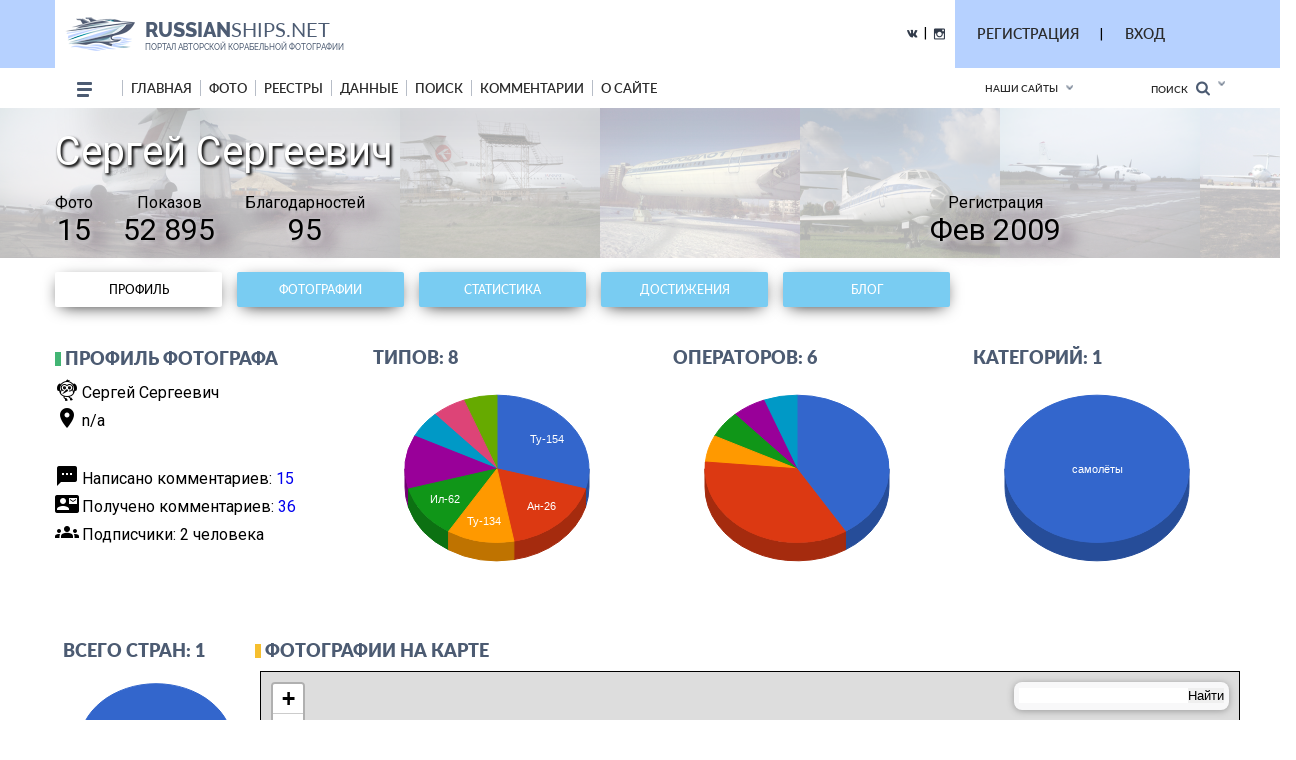

--- FILE ---
content_type: text/html; charset=utf-8
request_url: https://russianships.net/u/412
body_size: 23704
content:
<!DOCTYPE html>
<html lang="en">
<head>
    <meta charset="UTF-8">
    <meta name="viewport"content="width=device-width, user-scalable=no, initial-scale=1.0, maximum-scale=1.0, minimum-scale=1.0">
    <meta http-equiv="X-UA-Compatible" content="ie=edge">
    <link rel="stylesheet" href="/scripts/css/jquery.formstyler.css">
    <link rel="stylesheet" href="/scripts/css/jquery.formstyler.theme.css">
    <link rel="stylesheet" href="/scripts/slick/slick.css">
    <link rel="stylesheet" href="/scripts/slick/slick-theme.css">
    <link rel="stylesheet" href="/scripts/css/flexbox.css">
    <link rel="stylesheet" href="/scripts/css/normalize.css">
    <link rel="stylesheet" href="/scripts/css/magnific-popup.css">
    <link rel="stylesheet" href="/scripts/stylev2.css?134">
    <link rel="stylesheet" href="/scripts/css/media.css?48">
    <link rel="icon" type="image/png" href="/scripts/_imgs/penpen-2.png" />
    <script src="/scripts/js/jquery-3.2.1.min.js"></script>
    <script src="/scripts/scripts.js?30" type="text/javascript"></script>
    <link href="https://cdnjs.cloudflare.com/ajax/libs/select2/4.0.3/css/select2.min.css" rel="stylesheet" />
    <script src="https://cdnjs.cloudflare.com/ajax/libs/select2/4.0.3/js/select2.min.js"></script>
    <!-- =========================  -extra styles-  ========================= -->
    <style>
        .menu-new-photo { display: none; }
        input::placeholder { color: #c9c9c9; }
.header__bg { background-color: rgb(182, 209, 255); }    </style>
<meta name="description" content="Реестры, фотографии речных и морских судов">
<meta name="keywords" content="Метеор, Ракета, Комета, Теплоход, Речной вокзал">
<title>! russianships.net ! наши суда</title>
<script>userAirlines = new Array(-1,-2);</script><script>userFriends = new Array(-1,-2);</script><script>userTypes = new Array(-1,-2);</script><script>userLocations = new Array(-1,-2);</script>    
</head>
<body>
    <style>
        #popupz {
            display: none;
            position: fixed;
            left: 763px;
            top: 100px;
            width: 250px;
            background-color: white;
            z-index: 1000001;
            padding: 5px !important;
            border: unset !important;
            box-shadow: 0px 9px 20px 0px #03A9F4 !important;
            border-radius: 5px !important;
            font-size: 16px !important;
            font-family: Roboto !important;
            text-align: center;
        }
    </style>
    
    <div id="popupz"></div>
    
<!-- =========================  -HTML5-header-section-start-  ========================= -->


<header class="mobileOnly">
    <div id="upload_overlayMob" style="display: none;" onclick="hideUploadOverlays();"></div>
    <div class="topWhiteRow">
        <div class="planesLogo" style="padding-left: 15px;">
            <div class="imgLogoWrapper">
                <a href="/"><img src="/scripts/img/logotip-rs3.png" alt="planesLogo" class="logo"></a>
            </div>
            <div class="textLogo">
                <div class="row1">
                    <a href="/"><span class="bold">RUSSIAN</span>SHIPS.NET</a>
                </div>
                <div class="row2">
                    <a href="/">портал авторской корабельной фотографии</a>
                </div>
            </div>
        </div>
    </div>
    <div class="blueRow">
        <div class="hamburgerMenu activeToggleElement">
            <div class="line"></div>
            <div class="line"></div>
            <div class="line"></div>
            <ul class="menuList isPopup">
                <li><a href="/">Главная</a></li>
                <li class="expandable">
                    <a href="#">Фото</a>
                    <ul class="subMenu">
                        <li><a href="/new">Новые</a></li>
                        <li><a href="/today">Фото дня</a></li>
                        <li><a href="/7days">Фото недели</a></li>
                        <li><a href="/we">Фотографы</a></li>
                        <li><a href="/bigyear">Конкурс "Большой год"</a></li>
						<li><a href="/planetypes">Типы судов</a></li>
						<li><a href="/locations">Локации</a></li>
                    </ul>
                </li>
                <li class="expandable">
                    <a href="#">Реестры</a>
                    <ul class="subMenu">
						<li><a href="/registr">Реестры судов</a></li>
						<li><a href="/airlist">Операторы</a></li>
						<li><a href="/Aeroflot">МРФ/ММФ</a></li>
						<li><a href="/monuments">Суда-памятники</a></li>
						<li><a href="/museums">Музеи судов</a></li>
						<li><a href="/lighthouses">Маяки России</a></li>
						<li><a href="/sluices">Шлюзы России</a></li>
						<li><a href="/lastregs">Обновления реестра</a></li>
                    </ul>
                </li>
                <li class="expandable">
                    <a href="#">Данные</a>
                    <ul class="subMenu">
                        <li><a href="/prodyears">Производство судов</a></li>
                        <li><a href="/factories">Заводы</a></li>
                    </ul>
                </li>
                <!--<li><a href="http://trips.ly/" target="_blank">ПУТЕШЕСТВИЯ!</a></li>//-->
                
                <li><a href="/comments">Комментарии</a></li>
                <li class="expandable">
                    <a href="#">О сайте</a>
                    <ul class="subMenu">
                        <li><a href="/us">О нас</a></li>
                        <li><a href="/u/7/blog">Новости сайта</a></li>
                        <li><a href="/add#rules">Правила сайта</a></li>
                        <li><a href="/mailto/admins">Обратная связь</a></li>
                        <li><a href="/sitemap">Карта сайта</a></li>
                    </ul>
                </li>
            </ul>
        </div>
        <div class="separator"></div>
        
        
        
        <div class="loginAndExtendedSearch">
                            <div class="notLoggedIn activeToggleElement">
                    <img src="/scripts/_imgs/mobileMenu/login.png" alt="Login" class="login">
                    <div class="loginPopup isPopup">
                        <div class="title">Вход в личный кабинет</div>
                        <div class="loginPopupContent">
                            <form action='/' method='POST'>
                                <input type="hidden" name="action" value="login">
                                <input type="hidden" name="urltogo" value="/u/412">
                                <input type="hidden" name="ref" value="true">
                                <input required name="username" placeholder="Ваш логин (E-mail)">
                                <input required name="password" type="password" placeholder="Ваш пароль">
                                <button class="loginButton" type="button" onClick="$(this).parent().submit();">Войти</button>
                            </form>
                            <a href="/users/getchangepass">Я забыл(а) пароль</a>
                        </div>
                        <div class="title">Регистрация</div>
                        <div class="loginPopupContent">
                            <form action="/users/registration" method='POST'>
                                <input type="email" name="email" required placeholder="* e-mail">
                                <button class="registerButton" type="button" onClick="$(this).parent().submit();">Зарегистрироваться</button>
                            </form>
                        </div>
                    </div>
                </div>
            
            <form action="/search" method="post" class="extendedSearch activeToggleElement">
                <img src="/scripts/_imgs/mobileMenu/binoculars.png" alt="Extended search">
                <div class="extendedSearchPopup isPopup hideMeMobile">
                    <div class="title">Расширенный поиск</div>
                    <div class="extendedSearchPopupContent">
                        <div class="checkbox">
                            <input id="searchPhotos" name="searchPhotos" value="searchPhotos" type="radio" checked="true">
                            <label for="searchPhotos">Поиск фотографий</label>
                        </div>
                                                <div class="checkbox">
                            <input id="searchInRegistry" name="searchPhotos" value="searchInRegistry" type="radio">
                            <label for="searchInRegistry">Поиск в реестре</label>
                        </div>
                                                <div id="searchListContMobile"></div>
                        <div class="details">
                            <div class="checkbox">
                                <input id="shortDetails" name="searchDetails" value="shortDetails" type="radio" checked="true">
                                <label for="shortDetails">Кратко</label>
                            </div>
                            <div class="checkbox">
                                <input id="muchDetails" name="searchDetails" value="muchDetails" type="radio">
                                <label for="muchDetails">Подробно</label>
                            </div>
                        </div>
                        <input  type="text" id="sereq" placeholder="Введите текст для поиска" name="sereq">
                        <button class="searchButton" type="submit">Искать</button>
                    </div>
                </div>
            </form>
        </div>
        <div class="separator" style="display: none;"></div>
        <div class="langSelectContainer activeToggleElement" style="display: none;">
            <img class="globe" src="/scripts/_imgs/mobileMenu/globe.png" alt="Globe">
            <span class="langSelect">
                <span class="currentLang">rus<span class="arrow"></span></span>
                <ul class="langs isPopup">
                    <li><a href="#">Русский</a></li>
                    <li><a href="#">Английский</a></li>
                </ul>
            </div>
        </div>
    </div>
    <div class="ourSites activeToggleElement">
        <span class="title">Наши сайты</span>
        <span class="glyphicon glyphicon-chevron-down arrow"></span>
        <ul class="ourSitesList isPopup">
            <li><a target="_blank" href="https://russianplanes.net">russianplanes.net</a></li>
            <li><a target="_blank" href="http://russianrockets.net">russianrockets.net</a></li>
            <li><a target="_blank" href="https://russianships.net">russianships.net</a></li>
            <li><a target="_blank" href="http://russiantrains.info">russiantrains.info</a></li>
            <li><a target="_blank" href="http://wingeds.world">wingeds.world</a></li>
        </ul>
    </div>
</header>

<header class="pcOnly">
    <div id="upload_overlay" style="display: none;" onclick="hideUploadOverlays();"></div>
    <div id="popup" style="display: none;"></div>
    <div id="popup2" style="display: none;"></div>
    <div class="header__bg">
            <div class="container">
                <div class="header__cnt d_flex ">
                    <div class="header__block d_flex j_content_between a_items_center">
                        <div class="header__logo">
                            <a href="/" class="d_flex">
                                <img src="/scripts/img/logotip-rs3.png">
                                <p style="padding-top: 7px;">
                                    <strong>russian<span>ships.net</span></strong>                                    портал авторской корабельной фотографии                                </p>
                            </a>
                        </div>
                        <div class=" d_flex j_content_end a_items_center" style="position: relative; top: -1px;">
                            
                            <!--<a href="https://www.facebook.com/"><img src="/scripts/img/facebook.png"></a> |
                                <a href="https://ok.ru/"><img src="/scripts/img/odno.png"></a>//-->
                            <a href="https://vk.com/rships" target="_blank"><img src="/scripts/img/contact.png"></a>
                            &nbsp; | &nbsp;
                            <a href="https://www.instagram.com/russianplanesnet/" target="_blank"><img src="/scripts/img/instagram.png" style="position: relative; top: 2px;"></a>
                        </div>  
                    </div>
                    <div class="header-href-padd d_flex j_content_between a_items_center">
                        <div class="sidenav-language-block sidenav-language-block2 min-bloch-ready">
                            <ul>
                                <li>
                                    <a href="javascript:;">РЕГИСТРАЦИЯ</a>
                                    <ul id="loginPopup2" class="hideMeOnOverlay">
                                        <div class="menu-new-photo">
                                            <div class="menu-new-photo__img" style="background-image: url('/scripts/img/photo-rs-1.jpg');">
                                                <div class="searchDiv">
                                                    <!--Кто весел &mdash; тот смеётся//-->
                                                </div>
                                            </div>
                                            <!--<div class="menu-new-photo__plen">
                                                <img src="/scripts/img/reg-a.png">
                                            </div>//-->
                                            <div style="height: 80px; text-align: left; margin-top: 20px;">
                                                <form action="/users/registration" method="POST"  id="regform">
                                                    <div class="just_text" style="padding-left: 10px;">Регистрация для публикации фотографий и комментариев:</div>
                                                    <input type="hidden" name="action" value="login">
                                                    <input type="hidden" name="urltogo" value="/u/412">
                                                    <input type="hidden" name="ref" value="true">
                                                    <input class="searchForm" name="email" id="regmail" placeholder="e-mail"
                                                        onfocus="$('#loginPopup2').addClass('fixVisiblePopup'); $('#upload_overlay').show(); console.log(1); ">
                                                    <input type="submit" class="searchButton" value="GO">
                                                </form>
                                            </div>
                                        </div>
                                    </ul>
                                </li>
                            </ul>
                        </div>
                        |
                        <div class="sidenav-language-block sidenav-language-block2 min-bloch-ready">
                            <ul>
                                <li>
                                    <a href="javascript:;">ВХОД</a>
                                    <ul id="loginPopup" class="hideMeOnOverlay">
                                        <div class="menu-new-photo">
                                            <div class="menu-new-photo__img" style="background-image: url('/scripts/img/photo-rs-2.jpg');">
                                                <div class="searchDiv">
                                                    <!--Кто весел &mdash; тот смеётся//-->
                                                </div>
                                            </div>
                                            <!--<div class="menu-new-photo__plen">
                                                <img src="/scripts/img/about-2.png">
                                            </div>//-->
                                            <div style="height: 80px; text-align: left;">
                                                <form action="/" method="POST">
                                                    <div class="just_text" style="padding-left: 10px;">Авторизация на сайте:</div>
                                                    <input type="hidden" name="action" value="login">
                                                    <input type="hidden" name="urltogo" value="/u/412">
                                                    <input type="hidden" name="ref" value="true">
                                                    <input class="searchForm" name="username" id="loginemail" placeholder="логин (емейл)"
                                                        onfocus="$('#loginPopup').addClass('fixVisiblePopup'); $('#upload_overlay').show(); console.log(2);">
                                                    <input class="searchForm" name="password" id="loginpass" type="text" placeholder="пароль"
                                                        onfocus="$('#loginPopup').addClass('fixVisiblePopup'); $('#upload_overlay').show(); console.log(3);">
                                                    <input type="submit" class="searchButton" value="GO">
                                                </form>
                                            </div>
                                            <div class="just_text" style="text-align: left;">
                                                <a href="/users/getchangepass" class="thic">Забыт пароль? Восстановить</a>
                                            </div>
                                        </div>
                                    </ul>
                                </li>
                            </ul>
                        </div>
                        &nbsp;&nbsp;&nbsp;&nbsp;&nbsp;&nbsp;&nbsp;&nbsp;&nbsp;&nbsp;&nbsp;&nbsp;&nbsp;
                        <!--
                        // пока уберём кнопку смены языка
                        <div class="select-language-block">
                            <label>
                                <select>
                                    <option value="0">rus</option>

                                    <option value="">•   Русский</option>
                                    <option value="">•   English</option>

                                </select>
                            </label>
                        </div>//-->
                    </div>
                </div>
        </div>
    </div>
    
    <div class="header__min__bg header-menu-container pcOnly">
        <div class="container">
            <div class="header__min d_flex j_content_between a_items_center">
                <div class="header-menu d_flex a_items_center">
                    <div class="open-menu">
                        <span></span>
                        <span></span>
                        <span></span>
                        <span></span>
                    </div>
                    <div class="for-mobile-bg"></div>
                    <div class="menu-cnt d_flex  j_content_between mobile-bg-1">
                        <div id="mySidenav" class="sidenav">
                            <ul class="menu d_flex a_items_center j_content_between f_wrap">
                                <li>
                                    <span></span>
                                    <span></span>
                                    <span></span>
                                </li>
                                <li><a href="/">Главная</a>
                                </li>
                                <li><a href="/new">фото</a>
                                    <ul>
                                        <li>
                                            <div class="menu-new-photo">
                                                <div class="from-country-info">
                                                    <div class="reviews-min-text-hrefs menu-new-photo__href">
                                                        <ul class="">
                                                            <li class="click-reviews country-city-min  active-href" data-catalog="Новые фотографии">
                                                                <a href="/new">НОВЫЕ ФОТОГРАФИИ</a>
                                                            </li>
                                                            <li class="click-reviews country-city-min" data-catalog="Фото дня">
                                                                <a href="/today">ФОТО ДНЯ</a>
                                                            </li>
<li class="click-reviews country-city-min" data-catalog="Фото недели">
                                                                <a href="/7days">ФОТО НЕДЕЛИ</a>
                                                            </li>                                                            <li class="click-reviews country-city-min" data-catalog="Фотографы">
                                                                <a href="/we">ФОТОГРАФЫ</a>
                                                            </li>
                                                            <li class="click-reviews country-city-min" data-catalog="Большой год">
                                                                <a href="/bigyear">КОНКУРС "БОЛЬШОЙ ГОД"</a>
                                                            </li>
                                                            
                                                            <li class="click-reviews country-city-min" data-catalog="Типы ВС">
                                                                <a href="/planetypes">ТИПЫ СУДОВ</a>
                                                            </li>
                                                            <li class="click-reviews country-city-min" data-catalog="Аэродромы">
                                                                <a href="/locations">ЛОКАЦИИ</a>
                                                            </li>
                                                            
                                                        </ul>
                                                    </div>
                                                    <div class="reviews-min-info">
                                                            <div class="reviews-min-block-js" data-catalog="Новые фотографии">
                                                                <div class="menu-new-photo__img" style="background-image: url('/scripts/img/photo-rs-3.jpg');"></div>
                                                                <!--<div class="menu-new-photo__plen"><img src="/scripts/img/photo-1.png"></div>//-->
                                                                <div class="menu-new-photo__text">
                                                                    <h3>Раздел для тех, кто хочет быстро и без лишних усилий посмотреть самые свежие
                                                                    фотографии из флотских фотохроник всего мира</h3>
                                                                </div>
                                                            </div>
    
                                                            <div class="reviews-min-block-js" data-catalog="Фото дня">
                                                                <div class="menu-new-photo__img" style="background-image: url('/scripts/img/photo-rs-4.jpg');"></div>
                                                                <!--<div class="menu-new-photo__plen"><img src="/scripts/img/photo-2.png" style="position: relative; top: -13px; left: 5px;"></div>//-->
                                                                <div class="menu-new-photo__text">
                                                                    <h3>Иногда всего один кадр может вызвать бурю эмоций или рассказать целую историю.
                                                                    Именно такие фотографии и попадают в нашу ежедневную рубрику "Фото дня"</h3>
                                                                </div>
                                                            </div>
                                                            <div class="reviews-min-block-js" data-catalog="Фото недели">
                                                                <div class="menu-new-photo__img" style="background-image: url('/scripts/img/photo-rs-5.jpg');"></div>
                                                                <!--<div class="menu-new-photo__plen"><img src="/scripts/img/photo-3.png"></div>//-->
                                                                <div class="menu-new-photo__text">
                                                                    <h3>Предлагаем посмотреть подборку лучших флотских фотографий за последнюю неделю.
                                                                    Давайте посмотрим вместе, как прошла неделя у шипспоттеров всего мира</h3>
                                                                </div>
                                                            </div> 
                                                            <div class="reviews-min-block-js" data-catalog="Фотографы">
                                                                <div class="menu-new-photo__img" style="background-image: url('/scripts/img/photo-rs-6.jpg');"></div>
                                                                <!--<div class="menu-new-photo__plen"><img src="/scripts/img/photo-4.png" style="position: relative; top: 5px;"></div>//-->
                                                                <div class="menu-new-photo__text">
                                                                    <h3>Наши фотографы и их лучшие кадры</h3>
                                                                </div>
                                                            </div>
                                                            <div class="reviews-min-block-js" data-catalog="Большой год">
                                                                <div class="menu-new-photo__img" style="background-image: url('/scripts/img/photo-rs-7.jpg');"></div>
                                                                <!--<div class="menu-new-photo__plen"><img src="/scripts/img/photo-1.png"></div>//-->
                                                                <div class="menu-new-photo__text">
                                                                    <h3>Кто из фотографов снял больше всего типов судов за год</h3>
                                                                </div>
                                                            </div> 
    
                                                            <div class="reviews-min-block-js" data-catalog="Типы ВС">
                                                                <div class="menu-new-photo__img" style="background-image: url('/scripts/img/photo-rs-8.jpg');"></div>
                                                                <!--<div class="menu-new-photo__plen"><img src="/scripts/img/photo-5.png" style="position: relative; top: 23px;"></div>//-->
                                                                <div class="menu-new-photo__text">
                                                                    <h3>В данном разделе вы найдёте информацию и фотографии почти пятиста типов судов
                                                                    отечественного производства</h3>
                                                                </div>
                                                            </div>
                                                            <div class="reviews-min-block-js" data-catalog="Аэродромы">
                                                                <div class="menu-new-photo__img" style="background-image: url('/scripts/img/photo-rs-9.jpg');"></div>
                                                                <!--<div class="menu-new-photo__plen"><img src="/scripts/img/photo-6.png"></div>//-->
                                                                <div class="menu-new-photo__text">
                                                                    <h3>Мы представляем список и фотографии портов (музеев, баз и прочих возможных мест съёмки водной техники)</h3>
                                                                </div>
                                                            </div>
                                                            <div class="reviews-min-block-js" data-catalog="Добавить">
                                                                <div class="menu-new-photo__img" style="background-image: url('/scripts/img/photo-rs-a.jpg');"></div>
                                                                <!--<div class="menu-new-photo__plen"><img src="/scripts/img/photo-4.png" style="position: relative; top: 5px;"></div>//-->
                                                                <div class="menu-new-photo__text">
                                                                    <h3>Поделитесь своими фотографиями с посетителями сайта</h3>
                                                                </div>
                                                            </div>
                                                        </div>
                                                </div>
                                            </div>   
                                        </li>
                                    </ul>
                                </li>
                                
                                <li><a href="/registr">реестры</a>
                                    <ul>
                                        <li>
                                            <div class="menu-new-photo">
                                                <div class="from-country-info">
                                                    <div class="reviews-min-text-hrefs-3 menu-new-photo__href registr">
                                                        <ul class="">
                                                            <li class="click-reviews-3 country-city-min  active-href" data-catalog="Реестры ВС">
                                                                <a href="/registr">РЕЕСТРЫ СУДОВ</a>
                                                            </li>
                                                            <li class="click-reviews-3 country-city-min" data-catalog="Авиакомпании">
                                                                <a href="/airlist">ОПЕРАТОРЫ</a>
                                                            </li>
                                                            <li class="click-reviews-3 country-city-min" data-catalog="МГА/Аэрофлот">
                                                                <a href="/Aeroflot">МРФ/ММФ</a>
                                                            </li>
                                                            <li class="click-reviews-3 country-city-min" data-catalog="Авиапамятники">
                                                                <a href="/monuments">СУДА-ПАМЯТНИКИ</a>
                                                            </li>
                                                            <li class="click-reviews-3 country-city-min" data-catalog="Музеи авиации">
                                                                <a href="/museums">МУЗЕИ СУДОВ</a>
                                                            </li>
                                                            <li class="click-reviews-3 country-city-min" data-catalog="Маяки России">
                                                                <a href="/lighthouses">МАЯКИ РОССИИ</a>
                                                            </li>
                                                            <li class="click-reviews-3 country-city-min" data-catalog="Шлюзы России">
                                                                <a href="/sluices">ШЛЮЗЫ РОССИИ</a>
                                                            </li>
                                                            
                                                            <li class="click-reviews-3 country-city-min" data-catalog="Обновления реестра">
                                                                <a href="/lastregs">ОБНОВЛЕНИЯ РЕЕСТРА</a>
                                                            </li>
                                                            
                                                        </ul>
                                                    </div>
                                                    <div class="reviews-min-info-3 registr2">
                                                            <div class="reviews-min-block-js" data-catalog="Реестры ВС">
                                                                <div class="menu-new-photo__img" style="background-image: url('/scripts/img/photo-rs-b.jpg');"></div>
                                                                <!--<div class="menu-new-photo__plen"><img src="/scripts/img/04ir.png" style="position: relative; top: -10px;"></div>//-->
                                                                <div class="menu-new-photo__text">
                                                                    <div>
                                                                        <h3>Реестры - списки построенных судов с фотографиями,
                                                                        описанием их истории и другими подробностями.<BR><BR>
                                                                        Реестры составляются энтузиастами флота на основании фотографий, расписания, открытых
                                                                        данных и новостей от операторов и производителей.</h3>
                                                                    </div>
                                                                </div>
                                                            </div>
    
                                                            <div class="reviews-min-block-js" data-catalog="Авиакомпании">
                                                                <div class="menu-new-photo__img" style="background-image: url('/scripts/img/photo-rs-c.jpg');"></div>
                                                                <!--<div class="menu-new-photo__plen"><img src="/scripts/img/reg-2.png" style="position: relative; top: 18px; left: 5px;"></div>//-->
                                                                <div class="menu-new-photo__text">
                                                                    <div>
                                                                        <h3>Список операторов, эксплуатирующих суда
                                                                        отечественного производства в настоящее время или в прошлом.<BR><BR>
                                                                        Список составляется энтузиастами флота на основании фотографий, расписания,
                                                                        открытых данных от операторов и регуляторов ВТ.</h3>
                                                                    </div>
                                                                </div>
                                                            </div>
                                                            <div class="reviews-min-block-js" data-catalog="МГА/Аэрофлот">
                                                                <div class="menu-new-photo__img" style="background-image: url('/scripts/img/photo-rs-d.jpg');"></div>
                                                                <!--<div class="menu-new-photo__plen"><img src="/scripts/img/reg-3.png" style="position: relative; top: -12px; left: 5px;"></div>//-->
                                                                <div class="menu-new-photo__text">
                                                                    <div>
                                                                        <h3>МРФ - Министерство Речного Флота СССР.<BR>
																		ММФ - Министерство Морского Флота СССР.<BR><BR>
                                                                        На этой странице собрана история и структуры МРФ и ММФ, а также реестры пароходств, баз флота и портов.</h3>
                                                                    </div>
                                                                </div>
                                                            </div> 
                                                            <div class="reviews-min-block-js" data-catalog="Авиапамятники">
                                                                <div class="menu-new-photo__img" style="background-image: url('/scripts/img/photo-rs-e.jpg');"></div>
                                                                <!--<div class="menu-new-photo__plen"><img src="/scripts/img/reg-4.png" style="position: relative; top: -66px;"></div>//-->
                                                                <div class="menu-new-photo__text">
                                                                    <div>
                                                                        <h3>Некоторые суда после списания устанавливаются в качестве памятников и в музеях.<BR><BR>
                                                                        В этом разделе на карте отмечены все известные флотские памятники по всему миру!</h3>
                                                                    </div>
                                                                </div>
                                                            </div>
                                                            <div class="reviews-min-block-js" data-catalog="Маяки России">
                                                                <div class="menu-new-photo__img" style="background-image: url('/scripts/img/photo-rs-g.jpg');"></div>
                                                                <!--<div class="menu-new-photo__plen"><img src="/scripts/img/reg-4.png" style="position: relative; top: -66px;"></div>//-->
                                                                <div class="menu-new-photo__text" style="height: 52px;">
                                                                    <div>
                                                                        <h3>Маяки России<BR><BR></h3>
                                                                    </div>
                                                                </div>
                                                            </div>
                                                            <div class="reviews-min-block-js" data-catalog="Шлюзы России">
                                                                <div class="menu-new-photo__img" style="background-image: url('/scripts/img/photo-rs-h.jpg');"></div>
                                                                <!--<div class="menu-new-photo__plen"><img src="/scripts/img/reg-2.png" style="position: relative; top: -66px;"></div>//-->
                                                                <div class="menu-new-photo__text" style="height: 52px;">
                                                                    <div>
                                                                        <h3>Шлюзы России<BR><BR></h3>
                                                                    </div>
                                                                </div>
                                                            </div>
                                                            <div class="reviews-min-block-js" data-catalog="Музеи авиации">
                                                                <div class="menu-new-photo__img" style="background-image: url('/scripts/img/photo-rs-f.jpg');"></div>
                                                                <!--<div class="menu-new-photo__plen"><img src="/scripts/img/reg-5.png" style="position: relative; top: 7px;"></div>//-->
                                                                <div class="menu-new-photo__text">
                                                                    <div>
                                                                        <h3>Подробная информация обо всех флотских музеях и коллекциях, где представлены
                                                                        отечественные суда.<BR><BR>
                                                                        Контакты, режим работы, описание, история - и, конечно, фотографии.</h3>
                                                                    </div>
                                                                </div>
                                                            </div>
                                                            <div class="reviews-min-block-js" data-catalog="Обновления реестра">
                                                                <div class="menu-new-photo__img" style="background-image: url('/scripts/img/photo-rs-i.jpg');"></div>
                                                                <!--<div class="menu-new-photo__plen"><img src="/scripts/img/reg-6.png" style="position: relative; top: 7px;"></div>//-->
                                                                <div class="menu-new-photo__text" style="height: 52px;">
                                                                    <div>
                                                                        <h3>Лента обновлений по всем реестрам судов.</h3>
                                                                    </div>
                                                                </div>
                                                            </div>
                                                            
                                                            <div class="reviews-min-block-js" data-catalog="Добавить карточку">
                                                                <div class="menu-new-photo__img" style="background-image: url('/scripts/img/photo-rs-j.jpg');"></div>
                                                                <!--<div class="menu-new-photo__plen"><img src="/scripts/img/04ir.png" style="position: relative; top: -10px;"></div>//-->
                                                                <div class="menu-new-photo__text" style="height: 52px;">
                                                                    <div>
                                                                        <h3>Добавление новой карточки в реестре, доступно только для редакторов реестра</h3>
                                                                    </div>
                                                                </div>
                                                            </div>
                                                            <div class="reviews-min-block-js" data-catalog="Контроль">
                                                                <div class="menu-new-photo__img" style="background-image: url('/scripts/img/photo-rs-k.jpg');"></div>
                                                                <!--<div class="menu-new-photo__plen"><img src="/scripts/img/reg-e.png" style="position: relative; top: 16px;"></div>//-->
                                                                <div class="menu-new-photo__text" style="height: 52px;">
                                                                    <div >
                                                                        <h3>Контроль карточек по соответствию данных и фотографий</h3>
                                                                    </div>
                                                                </div>
                                                            </div>
                                                        </div>
                                                </div>
                                            </div>   
                                        </li>
                                    </ul>
                                </li>
                                
                                
                                <li><a href="/data">данные</a>
                                    <ul>
                                        <li>
                                            <div class="menu-new-photo opendata">
                                                <div class="from-country-info">
                                                    <div class="reviews-min-text-hrefs-4 menu-new-photo__href opendata">
                                                        <ul class="">
                                                            <li class="click-reviews-4 country-city-min" data-catalog="ПРОИЗВОДСТВО СУДОВ">
                                                                <a href="/prodyears/#hr13">ПРОИЗВОДСТВО СУДОВ</a>
                                                            </li>
                                                            <li class="click-reviews-4 country-city-min" data-catalog="ЗАВОДЫ">
                                                                <a href="/factories">ЗАВОДЫ</a>
                                                            </li>
                                                        </ul>
                                                    </div>
                                                    <div class="reviews-min-info-4">
                                                            
                                                            <div class="reviews-min-block-js" data-catalog="ПРОИЗВОДСТВО СУДОВ">
                                                                <div class="menu-new-photo__img" style="background-image: url('/scripts/img/photo-rs-l.jpg');"></div>
                                                                <!--<div class="menu-new-photo__plen"><img src="/scripts/img/data-6.png" style="position: relative; top: 13px;"></div>//-->
                                                                <div class="menu-new-photo__text" style="position: relative; top: 13px;">
                                                                    <h3>Сводные данные по выпуску отечественных судов разных типов
                                                                    по данным реестров RussianShips.net</h3>
                                                                </div>
                                                            </div>
                                                            <div class="reviews-min-block-js" data-catalog="ЗАВОДЫ">
                                                                <div class="menu-new-photo__img" style="background-image: url('/scripts/img/photo-rs-m.jpg');"></div>
                                                                <!--<div class="menu-new-photo__plen"><img src="/scripts/img/reg-e.png" style="position: relative; top: 16px;"></div>//-->
                                                                <div class="menu-new-photo__text" style="position: relative; top: 35px;">
                                                                    <h3>Список заводов, на которых строились суда</h3>
                                                                </div>
                                                            </div>
                                                        </div>
                                                </div>
                                            </div>   
                                        </li>
                                    </ul>
                                </li>
                                
								
								
                                <!--<li><a href="http://trips.ly/" target="_blank" style="color: #771C1C;">ПУТЕШЕСТВИЯ</a></li>//--->
                                                                <!--<li><a href="/news">новости</a></li>//-->
                                <li><a href="/ssearch">поиск</a></li>
                                                                                                <li><a href="/comments">комментарии</a></li>
                                <li><a href="/us">о сайте</a>
                                    <ul>
                                        <li>
                                            <div class="menu-new-photo opendata">
                                                <div class="from-country-info">
                                                    <div class="reviews-min-text-hrefs-5 menu-new-photo__href aboutus">
                                                        <ul class="">
                                                            <li class="click-reviews-5 country-city-min  active-href" data-catalog="О НАС">
                                                                <a href="/us">О НАС</a>
                                                            </li>
                                                            <li class="click-reviews-5 country-city-min" data-catalog="НОВОСТИ САЙТА">
                                                                <a href="/u/7/blog">НОВОСТИ САЙТА</a>
                                                            </li>
                                                            <li class="click-reviews-5 country-city-min" data-catalog="ПРАВИЛА САЙТА">
                                                                <a href="/add#rules">ПРАВИЛА САЙТА</a>
                                                            </li>
                                                            <li class="click-reviews-5 country-city-min" data-catalog="ОБРАТНАЯ СВЯЗЬ">
                                                                <a href="/mailto/admins">ОБРАТНАЯ СВЯЗЬ</a>
                                                            </li>
                                                            <li class="click-reviews-5 country-city-min" data-catalog="КАРТА САЙТА">
                                                                <a href="/sitemap">КАРТА САЙТА</a>
                                                            </li>
                                                        </ul>
                                                    </div>
                                                    <div class="reviews-min-info-5">
                                                            <div class="reviews-min-block-js" data-catalog="О НАС">
                                                                <div class="menu-new-photo__img" style="background-image: url('/scripts/img/photo-rs-n.jpg');"></div>
                                                                <!--<div class="menu-new-photo__plen"><img src="/scripts/img/about-1.png" style="position: relative; top: -13px;"></div>//-->
                                                                <div class="menu-new-photo__text">
                                                                    <h3>Информация о сайте и команде, о целях и достижениях.</h3>
                                                                </div>
                                                            </div>
                                                            <div class="reviews-min-block-js" data-catalog="НОВОСТИ САЙТА">
                                                                <div class="menu-new-photo__img" style="background-image: url('/scripts/img/photo-rs-o.jpg');"></div>
                                                                <!--<div class="menu-new-photo__plen"><img src="/scripts/img/about-2.png" style="position: relative; top: 4px;"></div>//-->
                                                                <div class="menu-new-photo__text">
                                                                    <h3>Новые разделы, анонсы, изменения в правилах.</h3>
                                                                </div>
                                                            </div>
                                                            <div class="reviews-min-block-js" data-catalog="ПРАВИЛА САЙТА">
                                                                <div class="menu-new-photo__img" style="background-image: url('/scripts/img/photo-rs-p.jpg');"></div>
                                                                <!--<div class="menu-new-photo__plen"><img src="/scripts/img/about-6.png" style="position: relative; top: -4px;"></div>//-->
                                                                <div class="menu-new-photo__text">
                                                                    <h3>Правила поведения на сайте, правила и стандарты публикации фотографий, правила модерации фотографий.</h3>
                                                                </div>
                                                            </div>
    
                                                            <div class="reviews-min-block-js" data-catalog="ОБРАТНАЯ СВЯЗЬ">
                                                                <div class="menu-new-photo__img" style="background-image: url('/scripts/img/photo-rs-q.jpg');"></div>
                                                                <!--<div class="menu-new-photo__plen"><img src="/scripts/img/about-5.png" style="position: relative; top: 5px;"></div>//-->
                                                                <div class="menu-new-photo__text">
                                                                    <h3>Если вам есть о чём нам рассказать: о реестрах, о судах, о мероприятиях.</h3>
                                                                </div>
                                                            </div>
                                                            <div class="reviews-min-block-js" data-catalog="КАРТА САЙТА">
                                                                <div class="menu-new-photo__img" style="background-image: url('/scripts/img/photo-rs-r.jpg');"></div>
                                                                <!--<div class="menu-new-photo__plen"><img src="/scripts/img/about-4.png"></div>//-->
                                                                <div class="menu-new-photo__text">
                                                                    <h3>Полный список всех страниц и разделов сайта.</h3>
                                                                </div>
                                                            </div>
                                                        </div>
                                                </div>
                                            </div>   
                                        </li>
                                    </ul>
                                </li>
                            </ul>
                        </div>
                    </div>
                    <div class="header__men d_none">
                        <div class="header__men__name d_flex a_items_center our-sites__binoculars2">
                            <img src="/images/avatars/7av.jpg" style="width: 0px;">
                            <p>Войти на сайт</p>
                            <div class="our-sites__rolled2" style="border: 1px solid #bbb; width: 250px;">
                                <span>ВХОД НА САЙТ</span>
                                <div class="rolled-min-block-menu">
                                    <form action="/" method="POST">
                                        <input type="hidden" name="action" value="login">
                                        <input type="hidden" name="urltogo" value="/u/412">
                                        <input type="hidden" name="ref" value="true">
                                        <ul id="accordion" class="accordion">
                                            <li>
                                                <input type="text" name="username" placeholder="логин (емейл)">
                                            </li>
                                        </ul>
                                        <ul id="accordion" class="accordion">
                                            <li>
                                                <input type="password" name="password" placeholder="пароль">
                                            </li>
                                        </ul>
                                        <div class="veryrare-just__min__btn">
                                            <button>Войти на сайт</button>
                                        </div>
                                    </form>
                                </div>
                            </div>
                        </div>
                    </div>
                </div>
                <div class="header-our__sites d_flex j_content_between a_items_center">
                    <div class="our-sites__binoculars d_none">
                        <img src="/scripts/img/binoculars.png">
                        <div class="our-sites__rolled" style="border: 1px solid #bbb;">
                            <span>РАСШИРЕННЫЙ ПОИСК</span>
                            <div class="rolled-min-block-menu">
                                <form action="/new">
                                    <div class="advanced-checkbox-min  our-sitescheckbox-min">
                                        <div class="ibrat-checkbox">
                                            <label>
                                                <input type="checkbox" checked="checked">
                                                <span></span>
                                                <p>-краткое</p>
                                            </label>
                                        </div>
                                         <div class="ibrat-checkbox">
                                            <label>
                                                <input type="checkbox">
                                                <span></span>
                                                <p>-полное</p>
                                            </label>
                                        </div>
                                    </div>
                                    <ul id="accordion" class="accordion">
                                        <li>
                                            <div class="link open-link">Тип ВС</div>
                                            <ul class="submenu">
                                                <li><a href="#">Вариант</a></li>
                                            </ul>
                                        </li>
                                        <li>
                                            <div class="link open-link">Авиакомпания</div>
                                            <ul class="submenu">
                                                <li><a href="#">Вариант</a></li>
                                            </ul>
                                        </li>
                                        <li>
                                            <div class="link open-link">Место съемки</div>
                                            <ul class="submenu">
                                                <li><a href="#">Вариант</a></li>
                                            </ul>
                                        </li>
                                        <li>
                                            <div class="link open-link">Категория фото</div>
                                            <ul class="submenu">
                                                <li><a href="#">Вариант</a></li>
                                            </ul>
                                        </li>
                                        <li>
                                            <div class="link open-link">Сортировать по ...</div>
                                            <ul class="submenu">
                                                <li><a href="#">Вариант</a></li>
                                            </ul>
                                        </li>
                                        <li>
                                            <div class="link open-link">20 на странице ...</div>
                                            <ul class="submenu">
                                                <li><a href="#">Вариант</a></li>
                                            </ul>
                                        </li>
                                    </ul>
                                    <div class="advanced-checkbox-min d_flex a_items_center">
                                        <div class="ibrat-checkbox">
                                            <label>
                                                <input type="checkbox" checked="checked">
                                                <span></span>
                                                <p>-краткое</p>
                                            </label>
                                        </div>
                                         <div class="ibrat-checkbox">
                                            <label>
                                                <input type="checkbox">
                                                <span></span>
                                                <p>-полное</p>
                                            </label>
                                        </div>
                                    </div>
                                    <div class="advanced-checkbox-min-inpt">
                                        <label>
                                            <input type="text" placeholder="Введите текст для поиска">
                                        </label>
                                    </div>
                                    <div class="veryrare-just__min__btn">
                                        <button>Искать</button>
                                    </div>
                                </form>
                            </div>
                        </div>
                    </div>
                    
                    <div class="sidenav-language-block min-bloch-ready desktop_only">
                        <ul>
                            <li><a href="javascript:;">Наши сайты</a>
                               <ul>
                                    <div class="menu-new-photo">
                                        <div class="menu-new-photo__img" style="background-image: url('/scripts/img/menu-ref4+.jpg');">
                                            <div class="reviews-min-text-hrefs-2 menu-new-photo__href">
                                                <ul>
                                                    <li class="click-reviews-2 active-href" data-catalog="RussianPlanes.net"><a href="https://russianplanes.net/" target="_blank">RussianPlanes.net</a></li>
                                                    <li class="click-reviews-2" data-catalog="RussianShips.net"><a href="https://russianships.net/" target="_blank">RussianShips.net</a></li>
                                                    <li class="click-reviews-2" data-catalog="RussianTrains.info"><a href="http://russiantrains.info/" target="_blank">RussianTrains.info</a></li>
                                                    <li class="click-reviews-2" data-catalog="RussianRockets.net"><a href="http://russianrockets.net/" target="_blank">RussianRockets.net</a></li>
                                                    <li class="click-reviews-2" data-catalog="Wingeds.world"><a href="http://wingeds.world/" target="_blank">Wingeds.world</a></li>
                                                </ul>
                                            </div>
                                        </div>
                                        <div class="menu-new-photo__plen">
                                            <img src="/scripts/img/menu-plane4+.png">
                                        </div>
                                        <div class="menu-new-photo__text">
                                            <h3>ПОСЕТИТЕ ДРУГИЕ НАШИ САЙТЫ - И ВЫ УЗНАЕТЕ МНОГО ИНТЕРЕСНОГО О РАЗВИТИИ ТЕХНИКИ В РОССИИ</h3>
                                            <div class="reviews-min-info-2">
                                                <div class="reviews-min-block-js" data-catalog="RussianPlanes.net">
                                                    <p>RussianPlanes.net - наша авиация. Самолёты и вертолёты</p>
                                                </div>
                                                <div class="reviews-min-block-js" data-catalog="RussianShips.net">
                                                    <p>RussianShips.net - наш флот. Речные и морские суда и корабли</p>
                                                </div>
                                                <div class="reviews-min-block-js" data-catalog="RussianTrains.info">
                                                    <p>RussianTrains.info - наши железные дороги. Локомотивы и подвижной состав</p>
                                                </div>
                                                <div class="reviews-min-block-js" data-catalog="RussianRockets.net">
                                                    <p>RussianRockets.net - наш космос. Ракеты и космические корабли</p>
                                                </div>
                                                <div class="reviews-min-block-js" data-catalog="Wingeds.world">
                                                    <p>Wingeds.world - крылатые. Фотографии птиц</p>
                                                </div>
                                            </div>
                                        </div>
                                    </div>
                                </ul>
                            </li>
                        </ul>
                    </div>
                    <div class="sidenav-language-block min-bloch-ready desktop_only">
                        <ul>
                            <li>
                                <a href="javascript:;" style="position: relative; top: -2px;">Поиск &nbsp;&nbsp; <img src="/scripts/img/serach.png" style="position: relative; top: 3px;"></a>
                               <ul>
                                    <div class="menu-new-photo">
                                        <div class="menu-new-photo__img" style="background-image: url('/scripts/img/photo-rs-s.jpg');">
                                            <div class="searchDiv">
                                                Кто весел &mdash; тот смеётся,<BR>
                                                Кто хочет &mdash; тот добьётся,<BR>
                                                <b>Кто ищет &mdash; тот всегда найдёт!</b>
                                            </div>
                                        </div>
                                        <!--<div class="menu-new-photo__plen">
                                            <img src="/scripts/img/reg-5.png">
                                        </div>//-->
                                        <div style="height: 120px; text-align: left;">
                                            <form action="/search.php" method="get" autocomplete="off">
                                                <input type="text" class="searchForm" name="sereq" style="width: 300px;" placeholder="Поиск по фотографиям">
                                                <input type="submit" class="searchButton" value="GO">
                                            </form>
                                                                                        <form action="/regsearch/" method="get" autocomplete="off">
                                                <input type="text" class="searchForm" name="search" style="width: 300px;" placeholder="Поиск в реестре">
                                                <input type="submit" id="searchButtonReg" value="GO">
                                            </form>
                                                                                    </div>
                                    </div>
                                </ul>
                            </li>
                        </ul>
                    </div>
                    <div class="search-block d_none">
                        <div class="search-btn">
                            <div class="serach-img d_flex a_items_center">
                                <p>Поиск</p>
                                <img src="/scripts/img/serach.png">
                            </div>
                            <div class="serach-close">
                                <span></span>
                                <span></span>
                            </div>
                        </div>
                        <div class="search-box d_none">
                            <form action="">
                                <div class="search-cnt d_flex a_items_center">
                                    <div class="search-input">
                                        <label>
                                            <input type="text" placeholder="Поиск...">
                                        </label>
                                    </div>
                                    <div class="search-btn-sent">
                                        <button>
                                            <img src="/scripts/img/serach.png">
                                        </button>
                                    </div>
                                </div>
                            </form>
                        </div>
                    </div>
                </div>
            </div>
        </div>
    </div>
 
</header>

<script>
    const isUserUsingMobile = () => {
        
        // User agent string method
        let isMobile = /Android|webOS|iPhone|iPad|iPod|BlackBerry|IEMobile|Opera Mini/i.test(navigator.userAgent);
        
        // Screen resolution method
        if (!isMobile) {
            let screenWidth = window.screen.width;
            let screenHeight = window.screen.height;
            isMobile = (screenWidth < 768 || screenHeight < 768);
        }
        
        // Touch events method
        if (!isMobile) {
            isMobile = (('ontouchstart' in window) || (navigator.maxTouchPoints > 0) || (navigator.msMaxTouchPoints > 0));
        }
        
        // CSS media queries method
        if (!isMobile) {
            let bodyElement = document.getElementsByTagName('body')[0];
            isMobile = window.getComputedStyle(bodyElement).getPropertyValue('content').indexOf('mobile') !== -1;
        }
        
        return isMobile
    }
    
    
    $(document).ready(function(){
        if (isUserUsingMobile()) {
            $.get('/?action=getSearchListInline&view=mobile', function(data) {
                $('#searchListContMobile').html(data);
                
                
                if ($('#Mseal').length){
                    var $alsel = $('#Mseal').select2({ placeholder: 'Оператор', allowClear: true });
                    var $apsel = $('#Mseport').select2({ placeholder: 'Место съёмки', allowClear: true });
                    var $tysel = $('#Msetyp').select2({ placeholder: 'Тип судна', allowClear: true });
                }
            
                $('input:radio[name=searchPhotos]').on('change', function() {
                    if ($(this).val() == 'searchPhotos') {
                        $('#Mseport').next().show();
                        $('#Mcategory').show();
                        $('#Msort').show();
                        $('.details').show();
                    }
                    if ($(this).val() == 'searchInRegistry') {
                        $('#Mseport').hide();
                        $('#Mseport').next().hide();
                        $('#Mcategory').hide();
                        $('#Msort').hide();
                        $('.details').hide();
                    }
                });
            });
        }
    });
</script>
<!--<section>
    <div class="container"><strong class="information-about__title">Работы по модернизации сайта</strong><BR>
        <span class="just_textb">Друзья, с 20 января по 2 февраля на сайте ведутся работы по модернизации. В это время часть разделов сайта будут работать некорректно или вообще не работать.<BR>
        Если вы заметили такой раздел или просто хотите поделиться впечатлением о новом оформлении RP, добро пожаловать <a href="https://russianplanes.net/blogs/7/127" target="_blank">в это обсуждение</a>.</span>
    </div>
</section><BR>//-->
<section>
    ﻿
        <style>
            .tsh {
                text-align: center;
                padding: 15px;
                font-size: 16px; color: black;
                text-shadow: 0px 2px 5px rgba(255,255,255, 1),13px 9px 16px rgba(104, 82, 104, 1),0px 2px 2px #999;
            }
            
            .tshm {
                text-align: center;
                color: black !important;
                padding: 15px;
                font-size: 16px; color: white;
                text-shadow: 0px 2px 5px rgb(255, 255, 255),13px 9px 16px rgba(104, 82, 104, 1),0px 2px 2px #FFFFFF;
            }
            
            #backPhotoDiv {
                position: absolute;
                width: 100%;
                height: 350px;
                background-repeat: no-repeat;
                background-position: 50% 50%;
                background-size: cover;
                box-sizing: border-box;
                overflow: hidden;
                white-space: nowrap;
                z-index: -1000;
            }
            
        </style>

        <div class="container justtext pcOnly" style="position: relative; padding: 0px; max-width: 100%;">
                <div id='backPhotoDiv' class='faded faded-left faded-right'>
                    <img src='/images/to12000/011267-300.jpg' style='opacity: 0.3; height: 150px;'><img src='/images/to13000/012428-300.jpg' style='opacity: 0.3; height: 150px;'><img src='/images/to12000/011293-300.jpg' style='opacity: 0.3; height: 150px;'><img src='/images/to12000/011643-300.jpg' style='opacity: 0.3; height: 150px;'><img src='/images/to12000/011416-300.jpg' style='opacity: 0.3; height: 150px;'><img src='/images/to12000/011295-300.jpg' style='opacity: 0.3; height: 150px;'><img src='/images/to12000/011644-300.jpg' style='opacity: 0.3; height: 150px;'><img src='/images/to12000/011291-300.jpg' style='opacity: 0.3; height: 150px;'><img src='/images/to12000/011292-300.jpg' style='opacity: 0.3; height: 150px;'><img src='/images/to12000/011294-300.jpg' style='opacity: 0.3; height: 150px;'>                </div>
        </div>
        
        <div class="container justtext mobileOnly" style="position: relative; padding: 0px; top: 5px; max-width: 100%;">
                <div id='backPhotoDiv' class='faded faded-left faded-right'>
                    <img src='/images/to12000/011267-300.jpg' style='opacity: 0.3; height: 90px;'><img src='/images/to13000/012428-300.jpg' style='opacity: 0.3; height: 90px;'><img src='/images/to12000/011293-300.jpg' style='opacity: 0.3; height: 90px;'><img src='/images/to12000/011643-300.jpg' style='opacity: 0.3; height: 90px;'><img src='/images/to12000/011416-300.jpg' style='opacity: 0.3; height: 90px;'><img src='/images/to12000/011295-300.jpg' style='opacity: 0.3; height: 90px;'><img src='/images/to12000/011644-300.jpg' style='opacity: 0.3; height: 90px;'><img src='/images/to12000/011291-300.jpg' style='opacity: 0.3; height: 90px;'><img src='/images/to12000/011292-300.jpg' style='opacity: 0.3; height: 90px;'><img src='/images/to12000/011294-300.jpg' style='opacity: 0.3; height: 90px;'>                </div>
        </div>
        
        
        <div class="container justtext mobileOnly">
             <div style='position: absolute; top: 10px;'>
                                <span style='color: white; font-size: 20px; text-shadow: 0px 2px 5px rgba(0, 0, 0, 1),0px 2px 2px #999;'>
                Сергей Сергеевич</span>
            </div>
            <div style='position: absolute; top: 35px;display: flex;'>
                <div class='tshm' style='padding-left: 0px;'>
                    Фото<BR>
                    <span style='font-size: 10px;'>15</span>
                </div>
                <div class='tshm'>
                    Показов<BR>
                    <span style='font-size: 10px;'>52 895</span>
                </div>
                <div class='tshm'>
                    Лайков<BR>
                    <span style='font-size: 10px;'>95</span>
                </div>
                <div class='tshm'>
                    На сайте<BR>
                    <span style='font-size: 10px;'>Фев 2009</span>
                </div>
            </div>
        </div>


        <div class="container justtext pcOnly">
            <div style='position: absolute; top: 20px;'>
                                <span style='color: white; font-size: 40px; text-shadow: 2px 2px 3px rgba(0, 0, 0, 1),0px 2px 2px #999;'>
                Сергей Сергеевич                </span>
            </div>
                        <div style='position: absolute; top: 70px;display: flex;'>
                <div class='tsh' style='padding-left: 0px;'>
                    Фото<BR>
                    <span style='font-size: 30px;'>15</span>
                </div>
                <div class='tsh'>
                    Показов<BR>
                    <span style='font-size: 30px;'>52 895</span>
                </div>
                <div class='tsh'>
                    Благодарностей<BR>
                    <span style='font-size: 30px;'>95</span>
                </div>
                <div class='tsh' style='padding-left: 550px;'>
                    Регистрация<BR>
                    <span style='font-size: 30px;'>Фев 2009</span>
                </div>
            </div>
            
            <BR>
        </div>
<div class="container justtext pcOnly" style="padding-top: 145px; display: flex; position: relative;" id="menuTabDiv"><div class="information-about__briefly d_flex headerMenu"><div class="briefly-about__us__btn whiteCol"><button>Профиль</button></div><div class="briefly-about__us__btn"><a href="/photer/412" class="a2" style="color: white;"><button>Фотографии</button></a></div><div class="briefly-about__us__btn"><a href="/u/412/stat" class="a2" style="color: white;"><button>Статистика</button></a></div><div class="briefly-about__us__btn"><a href="/u/412/badges" class="a2" style="color: white;"><button>Достижения</button></a></div><div class="briefly-about__us__btn"><a href="/u/412/blog" class="a2" style="color: white;"><button>Блог</button></a></div></div></div><div class="container justtext mobileOnly" style="padding-top: 90px; display: flex; position: relative;"><div class="information-about__briefly d_flex headerMenu mobOvxScroll" style="padding: 5px;"><div class="briefly-about__us__btn whiteCol"><button>Профиль</button></div><div class="briefly-about__us__btn"><a href="/u/412/news" class="a2" style="color: white;"><button>Лента</button></a></div><div class="briefly-about__us__btn"><a href="/u/412/blog" class="a2" style="color: white;"><button>Блог</button></a></div><div class="briefly-about__us__btn"><a href="/photer/412" class="a2" style="color: white;"><button>Фотографии</button></a></div><div class="briefly-about__us__btn"><a href="/u/412/stat" class="a2" style="color: white;"><button>Статистика</button></a></div></div></div>    
    <link href="https://fonts.googleapis.com/icon?family=Material+Icons" rel="stylesheet">
    
    <style>
        #backPhotoDiv {top: -18px !important;}
        #menuTabDiv {padding-top: 125px !important;}
    </style>
    
    
    <div class="container justtext mobileOnly" style="position: relative;">
        <div style="padding-top: 16px;">
            <strong class="information-about__title col__green">Профиль фотографа</strong>
            <div>
                <b style="font-size: 20px;"><i class="material-icons" style="position: relative; top: 4px;">flutter_dash</i></b>
                <span style="font-size: 16px;">
                Сергей Сергеевич                </span>
            </div>
            <div>
                <b style="font-size: 20px;"><i class="material-icons" style="position: relative; top: 4px;">place</i></b>
                <span style="font-size: 16px;">
                n/a                </span>
            </div>
                        <div style="padding-top: 10px;">
                            </div>
            <div style="padding-top: 20px;">
                <b style="font-size: 20px;"><i class="material-icons" style="position: relative; top: 4px;">textsms</i></b>
                <span style="font-size: 16px;">Написано комментариев: <a href="/u/412/cfrom" target='_blank'>15</a></span>
            </div>
            <div>
                <b style="font-size: 20px;"><i class="material-icons" style="position: relative; top: 4px;">contact_mail</i></b>
                <span style="font-size: 16px;">Получено комментариев: <a href="/u/412/cto" target='_blank'>36</a></span>
            </div>
            <div>
                <b style="font-size: 20px;"><i class="material-icons" style="position: relative; top: 4px;">groups</i></b>
                <span style="font-size: 16px;">Подписчики: 2 человека</span>
            </div>
        </div>
        <BR>
        <strong class="information-about__title col__yellow">Статистика</strong>
        <div style="display: flex;">
            <div id="myChartPlanetypes2" style="width: 200px; max-width:200px; height:200px"></div>
            <div id="myChartAirlines2" style="width: 200px; max-width:200px; height:200px"></div>
        </div>
        <div style="display: flex;">
            <div id="myChartPCats2" style="width: 200px; max-width:200px; height:200px"></div>
            <div id="myChartCountries2" style="width: 200px;  max-width:200px; height:200px"></div>
        </div>
    </div>
    
    
    <div class="container justtext pcOnly" style="padding-top: 20px; position: relative;">
        <div style="display: flex;">
            <div style="padding-top: 16px;">
                <strong class="information-about__title col__green">Профиль фотографа</strong>
                <div>
                    <b style="font-size: 20px;"><i class="material-icons" style="position: relative; top: 4px;">flutter_dash</i></b>
                    <span style="font-size: 16px;">
                    Сергей Сергеевич                    </span>
                </div>
                <div>
                    <b style="font-size: 20px;"><i class="material-icons" style="position: relative; top: 4px;">place</i></b>
                    <span style="font-size: 16px;">
                    n/a                    </span>
                </div>
                                <div style="padding-top: 10px;">
                                    </div>
                <div style="padding-top: 20px;">
                    <b style="font-size: 20px;"><i class="material-icons" style="position: relative; top: 4px;">textsms</i></b>
                    <span style="font-size: 16px;">Написано комментариев: <a href="/u/412/cfrom" target='_blank'>15</a></span>
                </div>
                <div>
                    <b style="font-size: 20px;"><i class="material-icons" style="position: relative; top: 4px;">contact_mail</i></b>
                    <span style="font-size: 16px;">Получено комментариев: <a href="/u/412/cto" target='_blank'>36</a></span>
                </div>
                <div>
                    <b style="font-size: 20px;"><i class="material-icons" style="position: relative; top: 4px;">groups</i></b>
                    <span style="font-size: 16px;">Подписчики: 2 человека</span>
                </div>
            </div>
            <div id="myChartPlanetypes" style="max-width:300px; height:300px"></div>
            <div id="myChartAirlines" style="max-width:300px; height:300px"></div>
            <div id="myChartPCats" style="max-width:300px; height:300px"></div><BR>
        </div>
    </div>
    <div class="container justtext" style="position: relative;">
        <div id="myChartTypesSub" style="position: absolute; top: -50px; left: 350px;"></div>
        <div id="myChartAirlinesSub" style="position: absolute; top: -50px; left: 650px;"></div>
        <div id="myChartCatsSub" style="position: absolute; top: -50px; left: 950px;"></div>
    </div>

    
    <div class="container justtext pcOnly" style="position: relative; left: -50px;">
        <div id="myChartCountries" style="max-width:300px; height:250px"></div>
        <div id="myChartCities" style="max-width:300px; height:250px"></div>
        <div style="position: relative; ">
            <div style="position: absolute; top: -492px; left: 250px;">
                <strong class="information-about__title col__yellow">Фотографии на карте</strong>
                <div id="map" style="width: 980px; height: 410px; border: 1px solid black; margin: 5px;"></div>
                

<link rel="stylesheet" href="https://unpkg.com/leaflet@1.3.4/dist/leaflet.css" />
<script src="https://unpkg.com/leaflet@1.3.4/dist/leaflet.js"></script>
<script src="https://api-maps.yandex.ru/2.0/?load=package.map&lang=ru-RU" type="text/javascript"></script>
<script src="/scripts/leaflet/geocoder/Control.OSMGeocoder.js"></script>
<link rel="stylesheet" href="/scripts/leaflet/geocoder/Control.OSMGeocoder.css" />
<script src='/scripts/leaflet/YandexMutant.js'></script>


<script>
    mapObjIdx = 'map';
    if ($('header.mobileOnly').is(':visible')) {
        mapObjIdx = 'map2';
    }
    map = L.map(mapObjIdx, {zoomAnimation: false}).setView([58, 82], 3);
    
    var osmGeocoder = new L.Control.OSMGeocoder({collapsed: false, text: 'Найти'});
    map.addControl(osmGeocoder);
    
    var osm = new L.TileLayer('https://{s}.tile.openstreetmap.org/{z}/{x}/{y}.png');    
    var yndx = L.gridLayer.yandexMutant({type: 'map'});
    var yndx2 = L.gridLayer.yandexMutant({type: 'hybrid'});
    map.addLayer(yndx);
    map.addControl(new L.Control.Layers({"Yandex карты":yndx, "Yandex спутник":yndx2, 'OSM':osm}));
    
    myIconGreen= L.icon({
                    iconUrl: "https://maps.google.com/mapfiles/ms/icons/green-dot.png", 
                    iconSize: [10, 12], iconAnchor: [5, 13], popupAnchor: [0, -6],
                    //shadowUrl: 'https://unpkg.com/leaflet@1.3.4/dist/images/marker-shadow.png',
                    shadowSize: [10, 12], shadowAnchor: [5, 12] });
    myIconBlue= L.icon({
                    iconUrl: "https://maps.google.com/mapfiles/ms/icons/blue-dot.png", 
                    iconSize: [10, 12], iconAnchor: [5, 13], popupAnchor: [0, -6],
                    //shadowUrl: 'https://unpkg.com/leaflet@1.3.4/dist/images/marker-shadow.png',
                    shadowSize: [10, 12], shadowAnchor: [5, 12] });
    
    
    L.marker([54.268333,48.223611], {icon: myIconGreen, title: 'Ульяновск - Баратаевка (Центральный)', riseOnHover: true}).addTo(map).bindPopup('<div class="infowin-content" style="width: 200px;"><a href="/id11266" target="blank"><img src="https://russianplanes.net/images/to12000/011266-200.jpg" style="max-height: 150px;"></a><BR><BR><b>Ульяновск - Баратаевка (Центральный)</b><BR>всего фотографий: 11</div>').
                    on('mouseover', function (e) {this.openPopup();}).
                    on('mouseout', function (e) {this.closePopup();}).
                    on('click', function (e) { window.open('/f!b!t!a!c!d90!l20!g!m412!s0!u!r!k!v!h!i!p1!reg!ser!n'); }); L.marker([54.401136111111,48.802763888889], {icon: myIconGreen, title: 'Ульяновск - Восточный', riseOnHover: true}).addTo(map).bindPopup('<div class="infowin-content" style="width: 200px;"><a href="/id11643" target="blank"><img src="https://russianplanes.net/images/to12000/011643-200.jpg" style="max-height: 150px;"></a><BR><BR><b>Ульяновск - Восточный</b><BR>всего фотографий: 1</div>').
                    on('mouseover', function (e) {this.openPopup();}).
                    on('mouseout', function (e) {this.closePopup();}).
                    on('click', function (e) { window.open('/f!b!t!a!c!d259!l20!g!m412!s0!u!r!k!v!h!i!p1!reg!ser!n'); }); L.marker([53.517722222222,142.87996388889], {icon: myIconGreen, title: 'Оха - Новостройка', riseOnHover: true}).addTo(map).bindPopup('<div class="infowin-content" style="width: 200px;"><a href="/id11295" target="blank"><img src="https://russianplanes.net/images/to12000/011295-200.jpg" style="max-height: 150px;"></a><BR><BR><b>Оха - Новостройка</b><BR>всего фотографий: 1</div>').
                    on('mouseover', function (e) {this.openPopup();}).
                    on('mouseout', function (e) {this.closePopup();}).
                    on('click', function (e) { window.open('/f!b!t!a!c!d344!l20!g!m412!s0!u!r!k!v!h!i!p1!reg!ser!n'); }); L.marker([54.291098275678,48.233445882797], {icon: myIconGreen, title: 'Ульяновск - Музей Истории ГА', riseOnHover: true}).addTo(map).bindPopup('<div class="infowin-content" style="width: 200px;"><a href="/id11294" target="blank"><img src="https://russianplanes.net/images/to12000/011294-200.jpg" style="max-height: 150px;"></a><BR><BR><b>Ульяновск - Музей Истории ГА</b><BR>всего фотографий: 4</div>').
                    on('mouseover', function (e) {this.openPopup();}).
                    on('mouseout', function (e) {this.closePopup();}).
                    on('click', function (e) { window.open('/f!b!t!a!c!d7382!l20!g!m412!s0!u!r!k!v!h!i!p1!reg!ser!n'); });     
</script>


<script>
    /*
    var geocoder;
    //var marker; var map;
    var _text = {
            'UJ_NOTFOUND': 'на картах не найден',
            'UJ_ADDRESS': 'Найти город или место',
            'UJ_MOVE': 'Перейти'
    };
    
    function initialize() {
        var mapOptions = {
center: new google.maps.LatLng(58, 82), zoom: 3,          mapTypeId: google.maps.MapTypeId.HYBRID,
          scrollwheel: true
        };
        map = new google.maps.Map(document.getElementById("map"), mapOptions);
    }
    
    
    $(document).ready(function() {
        initialize();
        
        google.maps.event.addListener(map, 'idle', mapIdle);
        geocoder = new google.maps.Geocoder();

        var controlDiv = document.createElement('div');
        $(controlDiv).attr('id', 'addrControl');
        var addrControl = new AddrControl(controlDiv);
        map.controls[google.maps.ControlPosition.TOP_RIGHT].push(controlDiv);
        
        addStartMarks();
    });
    
    
    
    function mapIdle(){
        var center = map.getCenter();
        var zoom = map.getZoom();
    
        var today = new Date();
        var expire = new Date();
        expire.setTime(today.getTime() + 3600000 * 24 * 365);
        document.cookie = 'mapcenter=' + center.toUrlValue(6) + ';expires=' + expire.toGMTString();
        document.cookie = 'mapzoom=' + zoom + ';expires=' + expire.toGMTString();
    }
    
    function AddrControl(controlDiv){
        var addr = document.createElement('input');
        $(addr).attr('placeholder', _text['UJ_ADDRESS']).attr('id', 'addr');
        controlDiv.appendChild(addr);
    
        var addrBtn = document.createElement('div');
        $(addrBtn).html(_text['UJ_MOVE']).attr('id', 'addrBtn');;
        controlDiv.appendChild(addrBtn);
    
        $(addr).on('keydown', function(e) {	if (e.which == 13) { searchPlace(); return false; } });
        $(addrBtn).on('click', searchPlace);
    }
    
    function searchPlace(){
        var place = $('#addr').val();
        if (place == '') return;
    
        geocoder.geocode(
            { 'address': place },
            function(results, status)
            {
                if (status == google.maps.GeocoderStatus.OK)
                {
                    $('#lat').val(0.0);
                    $('#lng').val(0.0);
    
                    map.setCenter(results[0].geometry.location);
                    map.setZoom(14);
                    marker.setPosition(results[0].geometry.location);
                }
                else alert(place + ' ' + _text['UJ_NOTFOUND'] + '.');
            }
        );
    }
    
    
    function addStartMarks() {
        var pinColor2 = "82cdfb";
        var pinImage2 = new google.maps.MarkerImage("https://chart.apis.google.com/chart?chst=d_map_pin_letter&chld=%E2%80%A2|" + pinColor2,
        new google.maps.Size(21, 34),
        new google.maps.Point(0,0),
        new google.maps.Point(10, 34));
        
        var pinColor = "74DF49";
        var pinImage = new google.maps.MarkerImage("https://chart.apis.google.com/chart?chst=d_map_pin_letter&chld=%E2%80%A2|" + pinColor,
        new google.maps.Size(21, 34),
        new google.maps.Point(0,0),
        new google.maps.Point(10, 34));
        
        info = new google.maps.InfoWindow({content: '', maxWidth: 400 });
        
        var marker0 = new google.maps.Marker({ position: new google.maps.LatLng(54.268333,48.223611), icon: pinImage2, map: map, title:'Ульяновск - Баратаевка (Центральный)' });google.maps.event.addListener(marker0, 'click', function() {info.open(map, marker0);
                            var infoWindowContent = $('<div class="infowin-content"><BR><BR><a href="/id11266" target="blank"><img src="https://russianplanes.net/images/to12000/011266-200.jpg" style="max-height: 150px;"></a><BR><BR><a href="/f!b!t!a!c!d90!l20!g!m412!s0!u!r!k!v!h!i!p1!reg!ser!n" target="_blank">Ульяновск - Баратаевка (Центральный)</a><BR>всего фотографий: 11</div>');
                            info.setContent(infoWindowContent[0]);});var marker1 = new google.maps.Marker({ position: new google.maps.LatLng(54.401136111111,48.802763888889), icon: pinImage2, map: map, title:'Ульяновск - Восточный' });google.maps.event.addListener(marker1, 'click', function() {info.open(map, marker1);
                            var infoWindowContent = $('<div class="infowin-content"><BR><BR><a href="/id11643" target="blank"><img src="https://russianplanes.net/images/to12000/011643-200.jpg" style="max-height: 150px;"></a><BR><BR><a href="/f!b!t!a!c!d259!l20!g!m412!s0!u!r!k!v!h!i!p1!reg!ser!n" target="_blank">Ульяновск - Восточный</a><BR>всего фотографий: 1</div>');
                            info.setContent(infoWindowContent[0]);});var marker2 = new google.maps.Marker({ position: new google.maps.LatLng(53.517722222222,142.87996388889), icon: pinImage2, map: map, title:'Оха - Новостройка' });google.maps.event.addListener(marker2, 'click', function() {info.open(map, marker2);
                            var infoWindowContent = $('<div class="infowin-content"><BR><BR><a href="/id11295" target="blank"><img src="https://russianplanes.net/images/to12000/011295-200.jpg" style="max-height: 150px;"></a><BR><BR><a href="/f!b!t!a!c!d344!l20!g!m412!s0!u!r!k!v!h!i!p1!reg!ser!n" target="_blank">Оха - Новостройка</a><BR>всего фотографий: 1</div>');
                            info.setContent(infoWindowContent[0]);});var marker3 = new google.maps.Marker({ position: new google.maps.LatLng(54.291098275678,48.233445882797), icon: pinImage2, map: map, title:'Ульяновск - Музей Истории ГА' });google.maps.event.addListener(marker3, 'click', function() {info.open(map, marker3);
                            var infoWindowContent = $('<div class="infowin-content"><BR><BR><a href="/id11294" target="blank"><img src="https://russianplanes.net/images/to12000/011294-200.jpg" style="max-height: 150px;"></a><BR><BR><a href="/f!b!t!a!c!d7382!l20!g!m412!s0!u!r!k!v!h!i!p1!reg!ser!n" target="_blank">Ульяновск - Музей Истории ГА</a><BR>всего фотографий: 4</div>');
                            info.setContent(infoWindowContent[0]);});    }
    */
</script>

                Категории фото:
                <span style="position: relative; top: 5px;">
                    <img src="/scripts/_imgs/design/check-plane.png" style="height: 20px; cursor: pointer; " onClick="window.location='/u/412?map=plane';">
                    <img src="/scripts/_imgs/design/check-sat.png"   style="height: 20px; cursor: pointer; " onClick="window.location='/u/412?map=sat';">
                    <img src="/scripts/_imgs/design/check-train.png" style="height: 20px; cursor: pointer; " onClick="window.location='/u/412?map=train';">
                    <img src="/scripts/_imgs/design/check-ship.png"  style="height: 20px; cursor: pointer; " onClick="window.location='/u/412?map=ship';">
                    <img src="/scripts/_imgs/design/check-bird.png"  style="height: 20px; cursor: pointer; " onClick="window.location='/u/412?map=bird';">
                    <span style="position: relative; top: -4px; height: 20px; font-weight: bold; cursor: pointer; color: #515c73;" onClick="window.location='/u/412';">&nbsp;X</span>
                </span>
            </div>
        </div>
    </div>
    
    <div class="container justtext pcOnly" style="position: relative;">
        <div id="myChartCountriesSub" style="position: absolute; top: -290px; left: 25px;"></div>
        <div id="myChartCitiesSub" style="position: absolute; top: -40px; left: 25px; max-width: 180px; max-height: 34px; overflow: hidden;"></div>
    </div>
    
    
    <div class="container justtext mobileOnly">
        <div>
            <div>
                <strong class="information-about__title col__yellow">Фотографии на карте</strong>
                <div id="map2" style="width: 100%; height: 300px; border: 1px solid black; margin: 5px;"></div>
                

<link rel="stylesheet" href="https://unpkg.com/leaflet@1.3.4/dist/leaflet.css" />
<script src="https://unpkg.com/leaflet@1.3.4/dist/leaflet.js"></script>
<script src="https://api-maps.yandex.ru/2.0/?load=package.map&lang=ru-RU" type="text/javascript"></script>
<script src="/scripts/leaflet/geocoder/Control.OSMGeocoder.js"></script>
<link rel="stylesheet" href="/scripts/leaflet/geocoder/Control.OSMGeocoder.css" />
<script src='/scripts/leaflet/YandexMutant.js'></script>


<script>
    mapObjIdx = 'map';
    if ($('header.mobileOnly').is(':visible')) {
        mapObjIdx = 'map2';
    }
    map = L.map(mapObjIdx, {zoomAnimation: false}).setView([58, 42], 3);
    
    var osmGeocoder = new L.Control.OSMGeocoder({collapsed: false, text: 'Найти'});
    map.addControl(osmGeocoder);
    
    var osm = new L.TileLayer('https://{s}.tile.openstreetmap.org/{z}/{x}/{y}.png');    
    var yndx = L.gridLayer.yandexMutant({type: 'map'});
    var yndx2 = L.gridLayer.yandexMutant({type: 'hybrid'});
    map.addLayer(yndx);
    map.addControl(new L.Control.Layers({"Yandex карты":yndx, "Yandex спутник":yndx2, 'OSM':osm}));
    
    myIconGreen= L.icon({
                    iconUrl: "https://maps.google.com/mapfiles/ms/icons/green-dot.png", 
                    iconSize: [10, 12], iconAnchor: [5, 13], popupAnchor: [0, -6],
                    //shadowUrl: 'https://unpkg.com/leaflet@1.3.4/dist/images/marker-shadow.png',
                    shadowSize: [10, 12], shadowAnchor: [5, 12] });
    myIconBlue= L.icon({
                    iconUrl: "https://maps.google.com/mapfiles/ms/icons/blue-dot.png", 
                    iconSize: [10, 12], iconAnchor: [5, 13], popupAnchor: [0, -6],
                    //shadowUrl: 'https://unpkg.com/leaflet@1.3.4/dist/images/marker-shadow.png',
                    shadowSize: [10, 12], shadowAnchor: [5, 12] });
    
    
    L.marker([54.268333,48.223611], {icon: myIconGreen, title: 'Ульяновск - Баратаевка (Центральный)', riseOnHover: true}).addTo(map).bindPopup('<div class="infowin-content" style="width: 200px;"><a href="/id11266" target="blank"><img src="https://russianplanes.net/images/to12000/011266-200.jpg" style="max-height: 150px;"></a><BR><BR><b>Ульяновск - Баратаевка (Центральный)</b><BR>всего фотографий: 11</div>').
                    on('mouseover', function (e) {this.openPopup();}).
                    on('mouseout', function (e) {this.closePopup();}).
                    on('click', function (e) { window.open('/f!b!t!a!c!d90!l20!g!m412!s0!u!r!k!v!h!i!p1!reg!ser!n'); }); L.marker([54.401136111111,48.802763888889], {icon: myIconGreen, title: 'Ульяновск - Восточный', riseOnHover: true}).addTo(map).bindPopup('<div class="infowin-content" style="width: 200px;"><a href="/id11643" target="blank"><img src="https://russianplanes.net/images/to12000/011643-200.jpg" style="max-height: 150px;"></a><BR><BR><b>Ульяновск - Восточный</b><BR>всего фотографий: 1</div>').
                    on('mouseover', function (e) {this.openPopup();}).
                    on('mouseout', function (e) {this.closePopup();}).
                    on('click', function (e) { window.open('/f!b!t!a!c!d259!l20!g!m412!s0!u!r!k!v!h!i!p1!reg!ser!n'); }); L.marker([53.517722222222,142.87996388889], {icon: myIconGreen, title: 'Оха - Новостройка', riseOnHover: true}).addTo(map).bindPopup('<div class="infowin-content" style="width: 200px;"><a href="/id11295" target="blank"><img src="https://russianplanes.net/images/to12000/011295-200.jpg" style="max-height: 150px;"></a><BR><BR><b>Оха - Новостройка</b><BR>всего фотографий: 1</div>').
                    on('mouseover', function (e) {this.openPopup();}).
                    on('mouseout', function (e) {this.closePopup();}).
                    on('click', function (e) { window.open('/f!b!t!a!c!d344!l20!g!m412!s0!u!r!k!v!h!i!p1!reg!ser!n'); }); L.marker([54.291098275678,48.233445882797], {icon: myIconGreen, title: 'Ульяновск - Музей Истории ГА', riseOnHover: true}).addTo(map).bindPopup('<div class="infowin-content" style="width: 200px;"><a href="/id11294" target="blank"><img src="https://russianplanes.net/images/to12000/011294-200.jpg" style="max-height: 150px;"></a><BR><BR><b>Ульяновск - Музей Истории ГА</b><BR>всего фотографий: 4</div>').
                    on('mouseover', function (e) {this.openPopup();}).
                    on('mouseout', function (e) {this.closePopup();}).
                    on('click', function (e) { window.open('/f!b!t!a!c!d7382!l20!g!m412!s0!u!r!k!v!h!i!p1!reg!ser!n'); });     
</script>


<script>
    /*
    var geocoder;
    //var marker; var map;
    var _text = {
            'UJ_NOTFOUND': 'на картах не найден',
            'UJ_ADDRESS': 'Найти город или место',
            'UJ_MOVE': 'Перейти'
    };
    
    function initialize() {
        var mapOptions = {
center: new google.maps.LatLng(58, 42), zoom: 3,          mapTypeId: google.maps.MapTypeId.HYBRID,
          scrollwheel: true
        };
        map = new google.maps.Map(document.getElementById("map"), mapOptions);
    }
    
    
    $(document).ready(function() {
        initialize();
        
        google.maps.event.addListener(map, 'idle', mapIdle);
        geocoder = new google.maps.Geocoder();

        var controlDiv = document.createElement('div');
        $(controlDiv).attr('id', 'addrControl');
        var addrControl = new AddrControl(controlDiv);
        map.controls[google.maps.ControlPosition.TOP_RIGHT].push(controlDiv);
        
        addStartMarks();
    });
    
    
    
    function mapIdle(){
        var center = map.getCenter();
        var zoom = map.getZoom();
    
        var today = new Date();
        var expire = new Date();
        expire.setTime(today.getTime() + 3600000 * 24 * 365);
        document.cookie = 'mapcenter=' + center.toUrlValue(6) + ';expires=' + expire.toGMTString();
        document.cookie = 'mapzoom=' + zoom + ';expires=' + expire.toGMTString();
    }
    
    function AddrControl(controlDiv){
        var addr = document.createElement('input');
        $(addr).attr('placeholder', _text['UJ_ADDRESS']).attr('id', 'addr');
        controlDiv.appendChild(addr);
    
        var addrBtn = document.createElement('div');
        $(addrBtn).html(_text['UJ_MOVE']).attr('id', 'addrBtn');;
        controlDiv.appendChild(addrBtn);
    
        $(addr).on('keydown', function(e) {	if (e.which == 13) { searchPlace(); return false; } });
        $(addrBtn).on('click', searchPlace);
    }
    
    function searchPlace(){
        var place = $('#addr').val();
        if (place == '') return;
    
        geocoder.geocode(
            { 'address': place },
            function(results, status)
            {
                if (status == google.maps.GeocoderStatus.OK)
                {
                    $('#lat').val(0.0);
                    $('#lng').val(0.0);
    
                    map.setCenter(results[0].geometry.location);
                    map.setZoom(14);
                    marker.setPosition(results[0].geometry.location);
                }
                else alert(place + ' ' + _text['UJ_NOTFOUND'] + '.');
            }
        );
    }
    
    
    function addStartMarks() {
        var pinColor2 = "82cdfb";
        var pinImage2 = new google.maps.MarkerImage("https://chart.apis.google.com/chart?chst=d_map_pin_letter&chld=%E2%80%A2|" + pinColor2,
        new google.maps.Size(21, 34),
        new google.maps.Point(0,0),
        new google.maps.Point(10, 34));
        
        var pinColor = "74DF49";
        var pinImage = new google.maps.MarkerImage("https://chart.apis.google.com/chart?chst=d_map_pin_letter&chld=%E2%80%A2|" + pinColor,
        new google.maps.Size(21, 34),
        new google.maps.Point(0,0),
        new google.maps.Point(10, 34));
        
        info = new google.maps.InfoWindow({content: '', maxWidth: 400 });
        
        var marker0 = new google.maps.Marker({ position: new google.maps.LatLng(54.268333,48.223611), icon: pinImage2, map: map, title:'Ульяновск - Баратаевка (Центральный)' });google.maps.event.addListener(marker0, 'click', function() {info.open(map, marker0);
                            var infoWindowContent = $('<div class="infowin-content"><BR><BR><a href="/id11266" target="blank"><img src="https://russianplanes.net/images/to12000/011266-200.jpg" style="max-height: 150px;"></a><BR><BR><a href="/f!b!t!a!c!d90!l20!g!m412!s0!u!r!k!v!h!i!p1!reg!ser!n" target="_blank">Ульяновск - Баратаевка (Центральный)</a><BR>всего фотографий: 11</div>');
                            info.setContent(infoWindowContent[0]);});var marker1 = new google.maps.Marker({ position: new google.maps.LatLng(54.401136111111,48.802763888889), icon: pinImage2, map: map, title:'Ульяновск - Восточный' });google.maps.event.addListener(marker1, 'click', function() {info.open(map, marker1);
                            var infoWindowContent = $('<div class="infowin-content"><BR><BR><a href="/id11643" target="blank"><img src="https://russianplanes.net/images/to12000/011643-200.jpg" style="max-height: 150px;"></a><BR><BR><a href="/f!b!t!a!c!d259!l20!g!m412!s0!u!r!k!v!h!i!p1!reg!ser!n" target="_blank">Ульяновск - Восточный</a><BR>всего фотографий: 1</div>');
                            info.setContent(infoWindowContent[0]);});var marker2 = new google.maps.Marker({ position: new google.maps.LatLng(53.517722222222,142.87996388889), icon: pinImage2, map: map, title:'Оха - Новостройка' });google.maps.event.addListener(marker2, 'click', function() {info.open(map, marker2);
                            var infoWindowContent = $('<div class="infowin-content"><BR><BR><a href="/id11295" target="blank"><img src="https://russianplanes.net/images/to12000/011295-200.jpg" style="max-height: 150px;"></a><BR><BR><a href="/f!b!t!a!c!d344!l20!g!m412!s0!u!r!k!v!h!i!p1!reg!ser!n" target="_blank">Оха - Новостройка</a><BR>всего фотографий: 1</div>');
                            info.setContent(infoWindowContent[0]);});var marker3 = new google.maps.Marker({ position: new google.maps.LatLng(54.291098275678,48.233445882797), icon: pinImage2, map: map, title:'Ульяновск - Музей Истории ГА' });google.maps.event.addListener(marker3, 'click', function() {info.open(map, marker3);
                            var infoWindowContent = $('<div class="infowin-content"><BR><BR><a href="/id11294" target="blank"><img src="https://russianplanes.net/images/to12000/011294-200.jpg" style="max-height: 150px;"></a><BR><BR><a href="/f!b!t!a!c!d7382!l20!g!m412!s0!u!r!k!v!h!i!p1!reg!ser!n" target="_blank">Ульяновск - Музей Истории ГА</a><BR>всего фотографий: 4</div>');
                            info.setContent(infoWindowContent[0]);});    }
    */
</script>

            </div>
            Фильтровать по категориям:
                <span style="position: relative; top: 5px;">
                    <img src="/scripts/_imgs/design/check-plane.png" style="height: 20px; cursor: pointer; " onClick="window.location='/u/412?map=plane';">
                    <img src="/scripts/_imgs/design/check-sat.png"   style="height: 20px; cursor: pointer; " onClick="window.location='/u/412?map=sat';">
                    <img src="/scripts/_imgs/design/check-train.png" style="height: 20px; cursor: pointer; " onClick="window.location='/u/412?map=train';">
                    <img src="/scripts/_imgs/design/check-ship.png"  style="height: 20px; cursor: pointer; " onClick="window.location='/u/412?map=ship';">
                    <img src="/scripts/_imgs/design/check-bird.png"  style="height: 20px; cursor: pointer; " onClick="window.location='/u/412?map=bird';">
                    <span style="position: relative; top: -4px; height: 20px; font-weight: bold; cursor: pointer; color: #515c73;" onClick="window.location='/u/412';">&nbsp;X</span>
                </span>
                <BR><BR>
        </div>
    </div>
    
    
    <div class="container justtext">
        <strong class="information-about__title col__violet">Фотографии опубликовано по годам</strong><BR>
        <div id="myChartYears" style="max-width:1200px; height:300px"></div>
    </div>
    
    <style>
        .scrollBar::-webkit-scrollbar {
            height: 4px;              /* height of horizontal scrollbar ← You're missing this */
            width: 4px;               /* width of vertical scrollbar */
            border: 1px solid #d5d5d5;
        }
    </style>
    
    <div class="container justtext scrollBar" style="white-space: nowrap; overflow: auto;">
        <strong class="information-about__title col__red">Лучшие фотографии по рейтингу</strong><BR>
        <a href='/id11267' target='_blank'><img style='border: 1px solid black; height: 100px;' src='/images/to12000/011267-150.jpg'></a> <a href='/id12428' target='_blank'><img style='border: 1px solid black; height: 100px;' src='/images/to13000/012428-150.jpg'></a> <a href='/id11293' target='_blank'><img style='border: 1px solid black; height: 100px;' src='/images/to12000/011293-150.jpg'></a> <a href='/id11643' target='_blank'><img style='border: 1px solid black; height: 100px;' src='/images/to12000/011643-150.jpg'></a> <a href='/id11416' target='_blank'><img style='border: 1px solid black; height: 100px;' src='/images/to12000/011416-150.jpg'></a> <a href='/id11291' target='_blank'><img style='border: 1px solid black; height: 100px;' src='/images/to12000/011291-150.jpg'></a> <a href='/id11292' target='_blank'><img style='border: 1px solid black; height: 100px;' src='/images/to12000/011292-150.jpg'></a> <a href='/id11295' target='_blank'><img style='border: 1px solid black; height: 100px;' src='/images/to12000/011295-150.jpg'></a> <a href='/id11644' target='_blank'><img style='border: 1px solid black; height: 100px;' src='/images/to12000/011644-150.jpg'></a> <a href='/id11294' target='_blank'><img style='border: 1px solid black; height: 100px;' src='/images/to12000/011294-150.jpg'></a>     </div><BR>
    
    <div class="container justtext scrollBar" style="white-space: nowrap; overflow: auto;">
        <strong class="information-about__title col__yellow">Недавно загруженные фотографии</strong><BR>
        <a href='/id28609' target='_blank'><img style='border: 1px solid black; height: 100px; height: 100px;' src='/images/to29000/028609-150.jpg'></a> <a href='/id12443' target='_blank'><img style='border: 1px solid black; height: 100px; height: 100px;' src='/images/to13000/012443-150.jpg'></a> <a href='/id12430' target='_blank'><img style='border: 1px solid black; height: 100px; height: 100px;' src='/images/to13000/012430-150.jpg'></a> <a href='/id12428' target='_blank'><img style='border: 1px solid black; height: 100px; height: 100px;' src='/images/to13000/012428-150.jpg'></a> <a href='/id11645' target='_blank'><img style='border: 1px solid black; height: 100px; height: 100px;' src='/images/to12000/011645-150.jpg'></a> <a href='/id11644' target='_blank'><img style='border: 1px solid black; height: 100px; height: 100px;' src='/images/to12000/011644-150.jpg'></a> <a href='/id11643' target='_blank'><img style='border: 1px solid black; height: 100px; height: 100px;' src='/images/to12000/011643-150.jpg'></a> <a href='/id11642' target='_blank'><img style='border: 1px solid black; height: 100px; height: 100px;' src='/images/to12000/011642-150.jpg'></a> <a href='/id11419' target='_blank'><img style='border: 1px solid black; height: 100px; height: 100px;' src='/images/to12000/011419-150.jpg'></a> <a href='/id11416' target='_blank'><img style='border: 1px solid black; height: 100px; height: 100px;' src='/images/to12000/011416-150.jpg'></a>     </div>
    <BR>
    <div class="container justtext">
        Фотографии: <a href="/u/412/photos">принятые</a>,
        <a href="/u/412/photos/scr">в очереди</a>,
                <a href="/u/412/photos/lk">отклонённые</a>
    </div>
    
    
    
    



<script src="https://www.gstatic.com/charts/loader.js"></script>

<script>
google.charts.load('current', {'packages':['corechart']});
google.charts.setOnLoadCallback(drawChart);


function drawChart() {
    // определения и данные для диаграмм
    window.data1 = google.visualization.arrayToDataTable([
      ['Страна', 'Шт', 'url'],
    ['Россия', 17, '/f!b!t!a!c1!d!l42!g!m412!s0!u!r!k!v!h!i!p1!reg!ser!y!q!f!j!o!e!n'],     ]);
    window.view1 = new google.visualization.DataView(window.data1);
    window.view1.setColumns([0, 1]);
    let options1 = {
      title:'ВСЕГО СТРАН: 1',
      titleTextStyle: {fontSize: 18, fontName: "Lato-Black", color: "#4c5b72"},
      legend: 'none', pieSliceText: 'label', is3D: true, tooltip: { trigger: 'none' }, tooltipTextStyle: {fontSize: 10},
    };
    
    
    window.data3 = google.visualization.arrayToDataTable([
      ['Локация', 'Шт', 'url'],
    ['Ульяновск - Баратаевка (Центральный)', 11, '/f!b!t!a!c!d90!l42!g!m412!s0!u!r!k!v!h!i!p1!reg!ser!y!q!f!j!o!e!n'], ['Ульяновск - Музей Истории ГА', 4, '/f!b!t!a!c!d7382!l42!g!m412!s0!u!r!k!v!h!i!p1!reg!ser!y!q!f!j!o!e!n'], ['Оха - Новостройка', 1, '/f!b!t!a!c!d344!l42!g!m412!s0!u!r!k!v!h!i!p1!reg!ser!y!q!f!j!o!e!n'], ['Ульяновск - Восточный', 1, '/f!b!t!a!c!d259!l42!g!m412!s0!u!r!k!v!h!i!p1!reg!ser!y!q!f!j!o!e!n'],     ]);
    window.view3 = new google.visualization.DataView(window.data3);
    window.view3.setColumns([0, 1]);
    let options3 = {
      title:'МЕСТ СЪЁМКИ: 4',
      titleTextStyle: {fontSize: 18, fontName: "Lato-Black", color: "#4c5b72"},
      legend: 'none', pieSliceText: 'label', is3D: true, tooltip: { trigger: 'none' }, tooltipTextStyle: {fontSize: 10},
    };
    
    
    window.data2 = google.visualization.arrayToDataTable([
      ['Тип', 'Шт', 'url'],
    ['Ту-154', 5, '/f!b!t1!a!c!d!l42!g!m412!s0!u!r!k!v!h!i!p1!reg!ser!y!q!f!j!o!e!n'], ['Ан-26', 3, '/f!b!t77!a!c!d!l42!g!m412!s0!u!r!k!v!h!i!p1!reg!ser!y!q!f!j!o!e!n'], ['Ту-134', 2, '/f!b!t2!a!c!d!l42!g!m412!s0!u!r!k!v!h!i!p1!reg!ser!y!q!f!j!o!e!n'], ['Ил-62', 2, '/f!b!t60!a!c!d!l42!g!m412!s0!u!r!k!v!h!i!p1!reg!ser!y!q!f!j!o!e!n'], ['Ил-76/78/А-50', 2, '/f!b!t57!a!c!d!l42!g!m412!s0!u!r!k!v!h!i!p1!reg!ser!y!q!f!j!o!e!n'], ['Як-42', 1, '/f!b!t25!a!c!d!l42!g!m412!s0!u!r!k!v!h!i!p1!reg!ser!y!q!f!j!o!e!n'], ['Ил-86', 1, '/f!b!t55!a!c!d!l42!g!m412!s0!u!r!k!v!h!i!p1!reg!ser!y!q!f!j!o!e!n'], ['Як-40', 1, '/f!b!t24!a!c!d!l42!g!m412!s0!u!r!k!v!h!i!p1!reg!ser!y!q!f!j!o!e!n'],     ]);
    window.view2 = new google.visualization.DataView(window.data2);
    window.view2.setColumns([0, 1]);
    let options2 = {
      title:'ТИПОВ: 8',
      titleTextStyle: {fontSize: 18, fontName: "Lato-Black", color: "#4c5b72"},
      legend: 'none', pieSliceText: 'label', is3D: true, tooltip: { trigger: 'none' }, tooltipTextStyle: {fontSize: 10},
    };
    

    window.data4 = google.visualization.arrayToDataTable([
      ['Категория', 'Шт', 'url'],
    ['самолёты', 17, '/f!b!t!a!c!d!l42!g!m412!s0!u!r!k!v!h!i!p1!reg!ser!y!qplane!f!j!o!e!n'],     ]);
    window.view4 = new google.visualization.DataView(window.data4);
    window.view4.setColumns([0, 1]);
    let options4 = {
      title:'КАТЕГОРИЙ: 1',
      titleTextStyle: {fontSize: 18, fontName: "Lato-Black", color: "#4c5b72"},
      legend: 'none', pieSliceText: 'label', is3D: true, tooltip: { trigger: 'none' }, tooltipTextStyle: {fontSize: 10},
    };
    
    
    window.data5 = google.visualization.arrayToDataTable([
      ['Оператор', 'Шт', 'url'],
    ['Ульяновское ВАУ ГА (УВАУГА)', 7, '/f!b!t!a57!c!d!l42!g!m412!s0!u!r!k!v!h!i!p1!reg!ser!y!q!f!j!o!e!n'], ['Аэрофлот - МГА СССР', 6, '/f!b!t!a72!c!d!l42!g!m412!s0!u!r!k!v!h!i!p1!reg!ser!y!q!f!j!o!e!n'], ['Петропавловск-Камчатское АП', 1, '/f!b!t!a508!c!d!l42!g!m412!s0!u!r!k!v!h!i!p1!reg!ser!y!q!f!j!o!e!n'], ['Мавиал - Магаданские Авиалинии', 1, '/f!b!t!a77!c!d!l42!g!m412!s0!u!r!k!v!h!i!p1!reg!ser!y!q!f!j!o!e!n'], ['Россия (СССР) - ВВС', 1, '/f!b!t!a52!c!d!l42!g!m412!s0!u!r!k!v!h!i!p1!reg!ser!y!q!f!j!o!e!n'], ['Москва (Атлант-Союз)', 1, '/f!b!t!a259!c!d!l42!g!m412!s0!u!r!k!v!h!i!p1!reg!ser!y!q!f!j!o!e!n'],     ]);
    window.view5 = new google.visualization.DataView(window.data5);
    window.view5.setColumns([0, 1]);
    let options5 = {
      title:'ОПЕРАТОРОВ: 6',
      titleTextStyle: {fontSize: 18, fontName: "Lato-Black", color: "#4c5b72"},
      legend: 'none', pieSliceText: 'label', pieSliceTextStyle: {fontSize: 10}, is3D: true, tooltip: { trigger: 'none' }, tooltipTextStyle: {fontSize: 10},
    };
    
    
    window.data6 = google.visualization.arrayToDataTable([
      ['Год', 'Фотографий', 'url'],
    ['2009', 16, '/f!b!t!a!c!d!l42!g!m412!s0!u!r!k!v!h!i!p1!reg!ser!y!~2009!q!f!j!o!e!n'], ['2010', 1, '/f!b!t!a!c!d!l42!g!m412!s0!u!r!k!v!h!i!p1!reg!ser!y!~2010!q!f!j!o!e!n'],     ]);
    window.view6 = new google.visualization.DataView(window.data6);
    window.view6.setColumns([0, 1]);
    var options6 = { bar: {groupWidth: "95%"}, legend: { position: "none" }, };
    
    // рисования самих диаграм
    if ($('header.mobileOnly').is(':visible')) {
        options2.titleTextStyle = {fontSize: 10, fontName: "Lato-Black", color: "#4c5b72"};
        var chart2 = new google.visualization.PieChart(document.getElementById('myChartPlanetypes2'));
        chart2.draw(window.view2, options2);
        
        options5.titleTextStyle = {fontSize: 10, fontName: "Lato-Black", color: "#4c5b72"};
        var chart5 = new google.visualization.PieChart(document.getElementById('myChartAirlines2'));
        chart5.draw(window.view5, options5);
        
        options4.titleTextStyle = {fontSize: 10, fontName: "Lato-Black", color: "#4c5b72"};
        var chart4 = new google.visualization.PieChart(document.getElementById('myChartPCats2'));
        chart4.draw(window.view4, options4);
        
        options1.titleTextStyle = {fontSize: 10, fontName: "Lato-Black", color: "#4c5b72"};
        var chart1 = new google.visualization.PieChart(document.getElementById('myChartCountries2'));
        chart1.draw(window.view1, options1);
        
        var chart6 = new google.visualization.ColumnChart(document.getElementById("myChartYears"));
        chart6.draw(window.view6, options6);
    } else {
        var chart6 = new google.visualization.ColumnChart(document.getElementById("myChartYears"));
        chart6.draw(window.view6, options6);
        
        var chart5 = new google.visualization.PieChart(document.getElementById('myChartAirlines'));
        chart5.draw(window.view5, options5);
        
        var chart4 = new google.visualization.PieChart(document.getElementById('myChartPCats'));
        chart4.draw(window.view4, options4);
        
        var chart1 = new google.visualization.PieChart(document.getElementById('myChartCountries'));
        chart1.draw(window.view1, options1);
        
        var chart3 = new google.visualization.PieChart(document.getElementById('myChartCities'));
        chart3.draw(window.view3, options3);
        
        var chart2 = new google.visualization.PieChart(document.getElementById('myChartPlanetypes'));
        chart2.draw(window.view2, options2);
        
        
        
        google.visualization.events.addListener(chart5, 'onmouseover', function(e) {
            $('#myChartAirlinesSub').html(window.data5.Wf[e.row].c[0].v+': '+window.data5.Wf[e.row].c[1].v);
        });
        google.visualization.events.addListener(chart5, 'onmouseout', function(e) {
            $('#myChartAirlinesSub').html('');
        });
        
        google.visualization.events.addListener(chart4, 'onmouseover', function(e) {
            $('#myChartCatsSub').html(window.data4.Wf[e.row].c[0].v+': '+window.data4.Wf[e.row].c[1].v);
        });
        google.visualization.events.addListener(chart4, 'onmouseout', function(e) {
            $('#myChartCatsSub').html('');
        });
        
        google.visualization.events.addListener(chart2, 'onmouseover', function(e) {
            $('#myChartTypesSub').html(window.data2.Wf[e.row].c[0].v+': '+window.data2.Wf[e.row].c[1].v);
        });
        google.visualization.events.addListener(chart2, 'onmouseout', function(e) {
            $('#myChartTypesSub').html('');
        });
        
        
        google.visualization.events.addListener(chart3, 'onmouseover', function(e) {
            $('#myChartCitiesSub').html(window.data3.Wf[e.row].c[0].v+': '+window.data3.Wf[e.row].c[1].v);
        });
        google.visualization.events.addListener(chart3, 'onmouseout', function(e) {
            $('#myChartCitiesSub').html('');
        });
        
        google.visualization.events.addListener(chart1, 'onmouseover', function(e) {
            $('#myChartCountriesSub').html(window.data1.Wf[e.row].c[0].v+': '+window.data1.Wf[e.row].c[1].v);
        });
        google.visualization.events.addListener(chart1, 'onmouseout', function(e) {
            $('#myChartCountriesSub').html('');
        });
        
        google.visualization.events.addListener(chart3, 'select', function (e) {
            if (chart3.getSelection()[0]!==undefined)window.open(window.data3.getValue(chart3.getSelection()[0]['row'], 2), '_blank');
        });
        
    }
    
    
    
    
    google.visualization.events.addListener(chart6, 'select', function (e) {
        if (chart6.getSelection()[0]!==undefined)window.open(window.data6.getValue(chart6.getSelection()[0]['row'], 2), '_blank');
    });
    
    google.visualization.events.addListener(chart5, 'select', function (e) {
        if (chart5.getSelection()[0]!==undefined)window.open(window.data5.getValue(chart5.getSelection()[0]['row'], 2), '_blank');
    });
    
    google.visualization.events.addListener(chart4, 'select', function (e) {
        if (chart4.getSelection()[0]!==undefined)window.open(window.data4.getValue(chart4.getSelection()[0]['row'], 2), '_blank');
    });
    
    google.visualization.events.addListener(chart2, 'select', function (e) {
        console.log(e);
        if (chart2.getSelection()[0]!==undefined)window.open(window.data2.getValue(chart2.getSelection()[0]['row'], 2), '_blank');
    });
    
    google.visualization.events.addListener(chart1, 'select', function (e) {
        if (chart1.getSelection()[0]!==undefined)window.open(window.data1.getValue(chart1.getSelection()[0]['row'], 2), '_blank');
    });
}


</script>


<style>
    #popupx {
        display: none;
        position: fixed;
        left: 763px;
        top: 100px;
        width: 250px;
        background-color: white;
        z-index: 1000001;
        padding: 5px !important;
        border: unset !important;
        box-shadow: 0px 9px 20px 0px #03A9F4 !important;
        border-radius: 5px !important;
        font-size: 16px !important;
        font-family: Roboto !important;
        text-align: center;
    }
</style>

<div id="popupx"></div>

<div id="uploadObj" style="display: none;">
    Загрузить файл: <BR>
    
    <input type="file" name="file">
    
    <BR><BR>
    <input class="greenButton" type="button" value="закрыть" onClick="$('#popupx').hide(); $('#upload_overlay').hide(); $('#upload_overlayMob').hide();  ">
</div>

<script type="text/javascript" src="/scripts/js/simpleUpload.min.js"></script>

<script>
    
function displayNameEdit(){
    $('.editPointer').hide();
    $('.nameEditBox').show(); $('.myname').hide();
    $('.statusEditBox').hide(); $('.mystatus').show();
}

function doSaveMyName(){
    rusName = $('.rusName:visible').val();
    engName = $('.engName:visible').val();
    console.log(rusName);
    $.post('/', {action: 'socialChangeName', rus: rusName, eng: engName}, function(data){
        location.reload();
    });
}

function displayStatusEdit(){
    $('.editPointer').hide();
    $('.statusEditBox').show(); $('.mystatus').hide();
    $('.nameEditBox').hide(); $('.myname').show();
}

function doSaveMyStatus(){
    stat = $('.mystatustext:visible').val();
    $.post('/', {action: 'socialChangeAirport', stat: stat}, function(data){
        location.reload();
    });
}


function loadAvatar() {
    wd = "450px";
    if ($('header.mobileOnly').is(':visible'))wd = "250px";
    $('#upload_overlay').show();
    $('#upload_overlayMob').show();
    var obj=document.getElementById('popupx');
    obj.style.display='block'; obj.style.position='fixed';
    var x=screen.width; x=x-obj.clientWidth; x=Math.round(x/2);
    obj.style.left=x+"px"; obj.style.top="100px"; obj.style.width=wd;
    $(obj).html($('#uploadObj').html());
    x=screen.width; x=x-obj.clientWidth; x=Math.round(x/2);
    obj.style.left=x+"px"; obj.style.top="100px"; obj.style.width=wd;
    
    $('input[type=file]').change(function(){
        $(this).simpleUpload("/?action=socialUploadAvatar", {
            allowedExts: ["jpg", "jpeg", "jpe", "jif", "jfif", "jfi", "png", "gif"],
            allowedTypes: ["image/pjpeg", "image/jpeg", "image/png", "image/x-png", "image/gif", "image/x-gif"],
            start: function(file){
                //upload started
                console.log("upload started");
            },

            progress: function(progress){
                //received progress
                console.log("upload progress: " + Math.round(progress) + "%");
            },

            success: function(data){
                //upload successful
                console.log("upload successful!");
                console.log(data);
                location.reload(); 
            },

            error: function(error){
                //upload failed
                console.log("upload error: " + error.name + ": " + error.message);
                if (error.message=='That file format is not allowed')alert('Поддерживаются только файлы форматов jpeg, png, gif');
            }
        });

    });
}

</script>
</section>

<footer>
    <div class="container">
        <div class="footer__min d_flex j_content_between">
            <div class="footer__logo">
                <a href="/" class="d_flex">
                    <img src="/scripts/_imgs/design/logotip-rs3.png" alt="png">
                    <p style="padding-top: 5px;">
                        <strong>russian<span>ships.net</span></strong>                        портал авторской корабельной фотографии                    </p>
                </a>
            </div>
            <div class="footer__href d_flex a_items_center">
                <div class="footer__text">
                    <span class="footer__info" style="line-height: 1.3">Читайте о нас в соцсетях</span>
                </div>
                 <ul class="d_flex j_content_between a_items_center">
                     <li><a href="https://vk.com/rships" target="_blank"><img src="/scripts/img/vk.png" alt="png"></a></li>
                     <!--<li><a href="#"><img src="/scripts/img/fb.png" alt="png"></a></li>
                     <li><a href="#"><img src="/scripts/img/ok.png" alt="png"></a></li>//-->
                 </ul>
            </div>

        </div>
                <span class="footer__info" style="line-height: 1.3">2007+ © parfaits<BR>p.s. under construction. forever.</span>
        
    </div>
</footer>

<script src="/scripts/js/jquery.magnific-popup.min.js"></script>
<script src="/scripts/js/jquery.formstyler.min.js"></script>
<script src="/scripts/js/jquery.mask.js"></script>
<script src="/scripts/slick/slick.min.js"></script>
<script src="https://getbootstrap.com/docs/4.1/assets/js/vendor/popper.min.js"></script>
<script src="https://cdnjs.cloudflare.com/ajax/libs/twitter-bootstrap/4.4.1/js/bootstrap.min.js"></script>
<script>
    $(document).ready(function () {
        $('.selectStyleMe').styler();
    })
</script>
<script src="/scripts/js/script.js?39"></script>


<script src="https://www.google.com/recaptcha/api.js?render=6LdtILEUAAAAACxJ0SCS80BmBN67j9H1tJfcXwdi"></script>


<!--LiveInternet counter--><script type="text/javascript"><!--
new Image().src = "https://counter.yadro.ru/hit?r"+
escape(document.referrer)+((typeof(screen)=="undefined")?"":
";s"+screen.width+"*"+screen.height+"*"+(screen.colorDepth?
screen.colorDepth:screen.pixelDepth))+";u"+escape(document.URL)+
";h"+escape(document.title.substring(0,80))+
";"+Math.random();//--></script><!--/LiveInternet-->

</body>
</html>

--- FILE ---
content_type: text/html; charset=utf-8
request_url: https://www.google.com/recaptcha/api2/anchor?ar=1&k=6LdtILEUAAAAACxJ0SCS80BmBN67j9H1tJfcXwdi&co=aHR0cHM6Ly9ydXNzaWFuc2hpcHMubmV0OjQ0Mw..&hl=en&v=PoyoqOPhxBO7pBk68S4YbpHZ&size=invisible&anchor-ms=20000&execute-ms=30000&cb=cnmcnae8vjc3
body_size: 48695
content:
<!DOCTYPE HTML><html dir="ltr" lang="en"><head><meta http-equiv="Content-Type" content="text/html; charset=UTF-8">
<meta http-equiv="X-UA-Compatible" content="IE=edge">
<title>reCAPTCHA</title>
<style type="text/css">
/* cyrillic-ext */
@font-face {
  font-family: 'Roboto';
  font-style: normal;
  font-weight: 400;
  font-stretch: 100%;
  src: url(//fonts.gstatic.com/s/roboto/v48/KFO7CnqEu92Fr1ME7kSn66aGLdTylUAMa3GUBHMdazTgWw.woff2) format('woff2');
  unicode-range: U+0460-052F, U+1C80-1C8A, U+20B4, U+2DE0-2DFF, U+A640-A69F, U+FE2E-FE2F;
}
/* cyrillic */
@font-face {
  font-family: 'Roboto';
  font-style: normal;
  font-weight: 400;
  font-stretch: 100%;
  src: url(//fonts.gstatic.com/s/roboto/v48/KFO7CnqEu92Fr1ME7kSn66aGLdTylUAMa3iUBHMdazTgWw.woff2) format('woff2');
  unicode-range: U+0301, U+0400-045F, U+0490-0491, U+04B0-04B1, U+2116;
}
/* greek-ext */
@font-face {
  font-family: 'Roboto';
  font-style: normal;
  font-weight: 400;
  font-stretch: 100%;
  src: url(//fonts.gstatic.com/s/roboto/v48/KFO7CnqEu92Fr1ME7kSn66aGLdTylUAMa3CUBHMdazTgWw.woff2) format('woff2');
  unicode-range: U+1F00-1FFF;
}
/* greek */
@font-face {
  font-family: 'Roboto';
  font-style: normal;
  font-weight: 400;
  font-stretch: 100%;
  src: url(//fonts.gstatic.com/s/roboto/v48/KFO7CnqEu92Fr1ME7kSn66aGLdTylUAMa3-UBHMdazTgWw.woff2) format('woff2');
  unicode-range: U+0370-0377, U+037A-037F, U+0384-038A, U+038C, U+038E-03A1, U+03A3-03FF;
}
/* math */
@font-face {
  font-family: 'Roboto';
  font-style: normal;
  font-weight: 400;
  font-stretch: 100%;
  src: url(//fonts.gstatic.com/s/roboto/v48/KFO7CnqEu92Fr1ME7kSn66aGLdTylUAMawCUBHMdazTgWw.woff2) format('woff2');
  unicode-range: U+0302-0303, U+0305, U+0307-0308, U+0310, U+0312, U+0315, U+031A, U+0326-0327, U+032C, U+032F-0330, U+0332-0333, U+0338, U+033A, U+0346, U+034D, U+0391-03A1, U+03A3-03A9, U+03B1-03C9, U+03D1, U+03D5-03D6, U+03F0-03F1, U+03F4-03F5, U+2016-2017, U+2034-2038, U+203C, U+2040, U+2043, U+2047, U+2050, U+2057, U+205F, U+2070-2071, U+2074-208E, U+2090-209C, U+20D0-20DC, U+20E1, U+20E5-20EF, U+2100-2112, U+2114-2115, U+2117-2121, U+2123-214F, U+2190, U+2192, U+2194-21AE, U+21B0-21E5, U+21F1-21F2, U+21F4-2211, U+2213-2214, U+2216-22FF, U+2308-230B, U+2310, U+2319, U+231C-2321, U+2336-237A, U+237C, U+2395, U+239B-23B7, U+23D0, U+23DC-23E1, U+2474-2475, U+25AF, U+25B3, U+25B7, U+25BD, U+25C1, U+25CA, U+25CC, U+25FB, U+266D-266F, U+27C0-27FF, U+2900-2AFF, U+2B0E-2B11, U+2B30-2B4C, U+2BFE, U+3030, U+FF5B, U+FF5D, U+1D400-1D7FF, U+1EE00-1EEFF;
}
/* symbols */
@font-face {
  font-family: 'Roboto';
  font-style: normal;
  font-weight: 400;
  font-stretch: 100%;
  src: url(//fonts.gstatic.com/s/roboto/v48/KFO7CnqEu92Fr1ME7kSn66aGLdTylUAMaxKUBHMdazTgWw.woff2) format('woff2');
  unicode-range: U+0001-000C, U+000E-001F, U+007F-009F, U+20DD-20E0, U+20E2-20E4, U+2150-218F, U+2190, U+2192, U+2194-2199, U+21AF, U+21E6-21F0, U+21F3, U+2218-2219, U+2299, U+22C4-22C6, U+2300-243F, U+2440-244A, U+2460-24FF, U+25A0-27BF, U+2800-28FF, U+2921-2922, U+2981, U+29BF, U+29EB, U+2B00-2BFF, U+4DC0-4DFF, U+FFF9-FFFB, U+10140-1018E, U+10190-1019C, U+101A0, U+101D0-101FD, U+102E0-102FB, U+10E60-10E7E, U+1D2C0-1D2D3, U+1D2E0-1D37F, U+1F000-1F0FF, U+1F100-1F1AD, U+1F1E6-1F1FF, U+1F30D-1F30F, U+1F315, U+1F31C, U+1F31E, U+1F320-1F32C, U+1F336, U+1F378, U+1F37D, U+1F382, U+1F393-1F39F, U+1F3A7-1F3A8, U+1F3AC-1F3AF, U+1F3C2, U+1F3C4-1F3C6, U+1F3CA-1F3CE, U+1F3D4-1F3E0, U+1F3ED, U+1F3F1-1F3F3, U+1F3F5-1F3F7, U+1F408, U+1F415, U+1F41F, U+1F426, U+1F43F, U+1F441-1F442, U+1F444, U+1F446-1F449, U+1F44C-1F44E, U+1F453, U+1F46A, U+1F47D, U+1F4A3, U+1F4B0, U+1F4B3, U+1F4B9, U+1F4BB, U+1F4BF, U+1F4C8-1F4CB, U+1F4D6, U+1F4DA, U+1F4DF, U+1F4E3-1F4E6, U+1F4EA-1F4ED, U+1F4F7, U+1F4F9-1F4FB, U+1F4FD-1F4FE, U+1F503, U+1F507-1F50B, U+1F50D, U+1F512-1F513, U+1F53E-1F54A, U+1F54F-1F5FA, U+1F610, U+1F650-1F67F, U+1F687, U+1F68D, U+1F691, U+1F694, U+1F698, U+1F6AD, U+1F6B2, U+1F6B9-1F6BA, U+1F6BC, U+1F6C6-1F6CF, U+1F6D3-1F6D7, U+1F6E0-1F6EA, U+1F6F0-1F6F3, U+1F6F7-1F6FC, U+1F700-1F7FF, U+1F800-1F80B, U+1F810-1F847, U+1F850-1F859, U+1F860-1F887, U+1F890-1F8AD, U+1F8B0-1F8BB, U+1F8C0-1F8C1, U+1F900-1F90B, U+1F93B, U+1F946, U+1F984, U+1F996, U+1F9E9, U+1FA00-1FA6F, U+1FA70-1FA7C, U+1FA80-1FA89, U+1FA8F-1FAC6, U+1FACE-1FADC, U+1FADF-1FAE9, U+1FAF0-1FAF8, U+1FB00-1FBFF;
}
/* vietnamese */
@font-face {
  font-family: 'Roboto';
  font-style: normal;
  font-weight: 400;
  font-stretch: 100%;
  src: url(//fonts.gstatic.com/s/roboto/v48/KFO7CnqEu92Fr1ME7kSn66aGLdTylUAMa3OUBHMdazTgWw.woff2) format('woff2');
  unicode-range: U+0102-0103, U+0110-0111, U+0128-0129, U+0168-0169, U+01A0-01A1, U+01AF-01B0, U+0300-0301, U+0303-0304, U+0308-0309, U+0323, U+0329, U+1EA0-1EF9, U+20AB;
}
/* latin-ext */
@font-face {
  font-family: 'Roboto';
  font-style: normal;
  font-weight: 400;
  font-stretch: 100%;
  src: url(//fonts.gstatic.com/s/roboto/v48/KFO7CnqEu92Fr1ME7kSn66aGLdTylUAMa3KUBHMdazTgWw.woff2) format('woff2');
  unicode-range: U+0100-02BA, U+02BD-02C5, U+02C7-02CC, U+02CE-02D7, U+02DD-02FF, U+0304, U+0308, U+0329, U+1D00-1DBF, U+1E00-1E9F, U+1EF2-1EFF, U+2020, U+20A0-20AB, U+20AD-20C0, U+2113, U+2C60-2C7F, U+A720-A7FF;
}
/* latin */
@font-face {
  font-family: 'Roboto';
  font-style: normal;
  font-weight: 400;
  font-stretch: 100%;
  src: url(//fonts.gstatic.com/s/roboto/v48/KFO7CnqEu92Fr1ME7kSn66aGLdTylUAMa3yUBHMdazQ.woff2) format('woff2');
  unicode-range: U+0000-00FF, U+0131, U+0152-0153, U+02BB-02BC, U+02C6, U+02DA, U+02DC, U+0304, U+0308, U+0329, U+2000-206F, U+20AC, U+2122, U+2191, U+2193, U+2212, U+2215, U+FEFF, U+FFFD;
}
/* cyrillic-ext */
@font-face {
  font-family: 'Roboto';
  font-style: normal;
  font-weight: 500;
  font-stretch: 100%;
  src: url(//fonts.gstatic.com/s/roboto/v48/KFO7CnqEu92Fr1ME7kSn66aGLdTylUAMa3GUBHMdazTgWw.woff2) format('woff2');
  unicode-range: U+0460-052F, U+1C80-1C8A, U+20B4, U+2DE0-2DFF, U+A640-A69F, U+FE2E-FE2F;
}
/* cyrillic */
@font-face {
  font-family: 'Roboto';
  font-style: normal;
  font-weight: 500;
  font-stretch: 100%;
  src: url(//fonts.gstatic.com/s/roboto/v48/KFO7CnqEu92Fr1ME7kSn66aGLdTylUAMa3iUBHMdazTgWw.woff2) format('woff2');
  unicode-range: U+0301, U+0400-045F, U+0490-0491, U+04B0-04B1, U+2116;
}
/* greek-ext */
@font-face {
  font-family: 'Roboto';
  font-style: normal;
  font-weight: 500;
  font-stretch: 100%;
  src: url(//fonts.gstatic.com/s/roboto/v48/KFO7CnqEu92Fr1ME7kSn66aGLdTylUAMa3CUBHMdazTgWw.woff2) format('woff2');
  unicode-range: U+1F00-1FFF;
}
/* greek */
@font-face {
  font-family: 'Roboto';
  font-style: normal;
  font-weight: 500;
  font-stretch: 100%;
  src: url(//fonts.gstatic.com/s/roboto/v48/KFO7CnqEu92Fr1ME7kSn66aGLdTylUAMa3-UBHMdazTgWw.woff2) format('woff2');
  unicode-range: U+0370-0377, U+037A-037F, U+0384-038A, U+038C, U+038E-03A1, U+03A3-03FF;
}
/* math */
@font-face {
  font-family: 'Roboto';
  font-style: normal;
  font-weight: 500;
  font-stretch: 100%;
  src: url(//fonts.gstatic.com/s/roboto/v48/KFO7CnqEu92Fr1ME7kSn66aGLdTylUAMawCUBHMdazTgWw.woff2) format('woff2');
  unicode-range: U+0302-0303, U+0305, U+0307-0308, U+0310, U+0312, U+0315, U+031A, U+0326-0327, U+032C, U+032F-0330, U+0332-0333, U+0338, U+033A, U+0346, U+034D, U+0391-03A1, U+03A3-03A9, U+03B1-03C9, U+03D1, U+03D5-03D6, U+03F0-03F1, U+03F4-03F5, U+2016-2017, U+2034-2038, U+203C, U+2040, U+2043, U+2047, U+2050, U+2057, U+205F, U+2070-2071, U+2074-208E, U+2090-209C, U+20D0-20DC, U+20E1, U+20E5-20EF, U+2100-2112, U+2114-2115, U+2117-2121, U+2123-214F, U+2190, U+2192, U+2194-21AE, U+21B0-21E5, U+21F1-21F2, U+21F4-2211, U+2213-2214, U+2216-22FF, U+2308-230B, U+2310, U+2319, U+231C-2321, U+2336-237A, U+237C, U+2395, U+239B-23B7, U+23D0, U+23DC-23E1, U+2474-2475, U+25AF, U+25B3, U+25B7, U+25BD, U+25C1, U+25CA, U+25CC, U+25FB, U+266D-266F, U+27C0-27FF, U+2900-2AFF, U+2B0E-2B11, U+2B30-2B4C, U+2BFE, U+3030, U+FF5B, U+FF5D, U+1D400-1D7FF, U+1EE00-1EEFF;
}
/* symbols */
@font-face {
  font-family: 'Roboto';
  font-style: normal;
  font-weight: 500;
  font-stretch: 100%;
  src: url(//fonts.gstatic.com/s/roboto/v48/KFO7CnqEu92Fr1ME7kSn66aGLdTylUAMaxKUBHMdazTgWw.woff2) format('woff2');
  unicode-range: U+0001-000C, U+000E-001F, U+007F-009F, U+20DD-20E0, U+20E2-20E4, U+2150-218F, U+2190, U+2192, U+2194-2199, U+21AF, U+21E6-21F0, U+21F3, U+2218-2219, U+2299, U+22C4-22C6, U+2300-243F, U+2440-244A, U+2460-24FF, U+25A0-27BF, U+2800-28FF, U+2921-2922, U+2981, U+29BF, U+29EB, U+2B00-2BFF, U+4DC0-4DFF, U+FFF9-FFFB, U+10140-1018E, U+10190-1019C, U+101A0, U+101D0-101FD, U+102E0-102FB, U+10E60-10E7E, U+1D2C0-1D2D3, U+1D2E0-1D37F, U+1F000-1F0FF, U+1F100-1F1AD, U+1F1E6-1F1FF, U+1F30D-1F30F, U+1F315, U+1F31C, U+1F31E, U+1F320-1F32C, U+1F336, U+1F378, U+1F37D, U+1F382, U+1F393-1F39F, U+1F3A7-1F3A8, U+1F3AC-1F3AF, U+1F3C2, U+1F3C4-1F3C6, U+1F3CA-1F3CE, U+1F3D4-1F3E0, U+1F3ED, U+1F3F1-1F3F3, U+1F3F5-1F3F7, U+1F408, U+1F415, U+1F41F, U+1F426, U+1F43F, U+1F441-1F442, U+1F444, U+1F446-1F449, U+1F44C-1F44E, U+1F453, U+1F46A, U+1F47D, U+1F4A3, U+1F4B0, U+1F4B3, U+1F4B9, U+1F4BB, U+1F4BF, U+1F4C8-1F4CB, U+1F4D6, U+1F4DA, U+1F4DF, U+1F4E3-1F4E6, U+1F4EA-1F4ED, U+1F4F7, U+1F4F9-1F4FB, U+1F4FD-1F4FE, U+1F503, U+1F507-1F50B, U+1F50D, U+1F512-1F513, U+1F53E-1F54A, U+1F54F-1F5FA, U+1F610, U+1F650-1F67F, U+1F687, U+1F68D, U+1F691, U+1F694, U+1F698, U+1F6AD, U+1F6B2, U+1F6B9-1F6BA, U+1F6BC, U+1F6C6-1F6CF, U+1F6D3-1F6D7, U+1F6E0-1F6EA, U+1F6F0-1F6F3, U+1F6F7-1F6FC, U+1F700-1F7FF, U+1F800-1F80B, U+1F810-1F847, U+1F850-1F859, U+1F860-1F887, U+1F890-1F8AD, U+1F8B0-1F8BB, U+1F8C0-1F8C1, U+1F900-1F90B, U+1F93B, U+1F946, U+1F984, U+1F996, U+1F9E9, U+1FA00-1FA6F, U+1FA70-1FA7C, U+1FA80-1FA89, U+1FA8F-1FAC6, U+1FACE-1FADC, U+1FADF-1FAE9, U+1FAF0-1FAF8, U+1FB00-1FBFF;
}
/* vietnamese */
@font-face {
  font-family: 'Roboto';
  font-style: normal;
  font-weight: 500;
  font-stretch: 100%;
  src: url(//fonts.gstatic.com/s/roboto/v48/KFO7CnqEu92Fr1ME7kSn66aGLdTylUAMa3OUBHMdazTgWw.woff2) format('woff2');
  unicode-range: U+0102-0103, U+0110-0111, U+0128-0129, U+0168-0169, U+01A0-01A1, U+01AF-01B0, U+0300-0301, U+0303-0304, U+0308-0309, U+0323, U+0329, U+1EA0-1EF9, U+20AB;
}
/* latin-ext */
@font-face {
  font-family: 'Roboto';
  font-style: normal;
  font-weight: 500;
  font-stretch: 100%;
  src: url(//fonts.gstatic.com/s/roboto/v48/KFO7CnqEu92Fr1ME7kSn66aGLdTylUAMa3KUBHMdazTgWw.woff2) format('woff2');
  unicode-range: U+0100-02BA, U+02BD-02C5, U+02C7-02CC, U+02CE-02D7, U+02DD-02FF, U+0304, U+0308, U+0329, U+1D00-1DBF, U+1E00-1E9F, U+1EF2-1EFF, U+2020, U+20A0-20AB, U+20AD-20C0, U+2113, U+2C60-2C7F, U+A720-A7FF;
}
/* latin */
@font-face {
  font-family: 'Roboto';
  font-style: normal;
  font-weight: 500;
  font-stretch: 100%;
  src: url(//fonts.gstatic.com/s/roboto/v48/KFO7CnqEu92Fr1ME7kSn66aGLdTylUAMa3yUBHMdazQ.woff2) format('woff2');
  unicode-range: U+0000-00FF, U+0131, U+0152-0153, U+02BB-02BC, U+02C6, U+02DA, U+02DC, U+0304, U+0308, U+0329, U+2000-206F, U+20AC, U+2122, U+2191, U+2193, U+2212, U+2215, U+FEFF, U+FFFD;
}
/* cyrillic-ext */
@font-face {
  font-family: 'Roboto';
  font-style: normal;
  font-weight: 900;
  font-stretch: 100%;
  src: url(//fonts.gstatic.com/s/roboto/v48/KFO7CnqEu92Fr1ME7kSn66aGLdTylUAMa3GUBHMdazTgWw.woff2) format('woff2');
  unicode-range: U+0460-052F, U+1C80-1C8A, U+20B4, U+2DE0-2DFF, U+A640-A69F, U+FE2E-FE2F;
}
/* cyrillic */
@font-face {
  font-family: 'Roboto';
  font-style: normal;
  font-weight: 900;
  font-stretch: 100%;
  src: url(//fonts.gstatic.com/s/roboto/v48/KFO7CnqEu92Fr1ME7kSn66aGLdTylUAMa3iUBHMdazTgWw.woff2) format('woff2');
  unicode-range: U+0301, U+0400-045F, U+0490-0491, U+04B0-04B1, U+2116;
}
/* greek-ext */
@font-face {
  font-family: 'Roboto';
  font-style: normal;
  font-weight: 900;
  font-stretch: 100%;
  src: url(//fonts.gstatic.com/s/roboto/v48/KFO7CnqEu92Fr1ME7kSn66aGLdTylUAMa3CUBHMdazTgWw.woff2) format('woff2');
  unicode-range: U+1F00-1FFF;
}
/* greek */
@font-face {
  font-family: 'Roboto';
  font-style: normal;
  font-weight: 900;
  font-stretch: 100%;
  src: url(//fonts.gstatic.com/s/roboto/v48/KFO7CnqEu92Fr1ME7kSn66aGLdTylUAMa3-UBHMdazTgWw.woff2) format('woff2');
  unicode-range: U+0370-0377, U+037A-037F, U+0384-038A, U+038C, U+038E-03A1, U+03A3-03FF;
}
/* math */
@font-face {
  font-family: 'Roboto';
  font-style: normal;
  font-weight: 900;
  font-stretch: 100%;
  src: url(//fonts.gstatic.com/s/roboto/v48/KFO7CnqEu92Fr1ME7kSn66aGLdTylUAMawCUBHMdazTgWw.woff2) format('woff2');
  unicode-range: U+0302-0303, U+0305, U+0307-0308, U+0310, U+0312, U+0315, U+031A, U+0326-0327, U+032C, U+032F-0330, U+0332-0333, U+0338, U+033A, U+0346, U+034D, U+0391-03A1, U+03A3-03A9, U+03B1-03C9, U+03D1, U+03D5-03D6, U+03F0-03F1, U+03F4-03F5, U+2016-2017, U+2034-2038, U+203C, U+2040, U+2043, U+2047, U+2050, U+2057, U+205F, U+2070-2071, U+2074-208E, U+2090-209C, U+20D0-20DC, U+20E1, U+20E5-20EF, U+2100-2112, U+2114-2115, U+2117-2121, U+2123-214F, U+2190, U+2192, U+2194-21AE, U+21B0-21E5, U+21F1-21F2, U+21F4-2211, U+2213-2214, U+2216-22FF, U+2308-230B, U+2310, U+2319, U+231C-2321, U+2336-237A, U+237C, U+2395, U+239B-23B7, U+23D0, U+23DC-23E1, U+2474-2475, U+25AF, U+25B3, U+25B7, U+25BD, U+25C1, U+25CA, U+25CC, U+25FB, U+266D-266F, U+27C0-27FF, U+2900-2AFF, U+2B0E-2B11, U+2B30-2B4C, U+2BFE, U+3030, U+FF5B, U+FF5D, U+1D400-1D7FF, U+1EE00-1EEFF;
}
/* symbols */
@font-face {
  font-family: 'Roboto';
  font-style: normal;
  font-weight: 900;
  font-stretch: 100%;
  src: url(//fonts.gstatic.com/s/roboto/v48/KFO7CnqEu92Fr1ME7kSn66aGLdTylUAMaxKUBHMdazTgWw.woff2) format('woff2');
  unicode-range: U+0001-000C, U+000E-001F, U+007F-009F, U+20DD-20E0, U+20E2-20E4, U+2150-218F, U+2190, U+2192, U+2194-2199, U+21AF, U+21E6-21F0, U+21F3, U+2218-2219, U+2299, U+22C4-22C6, U+2300-243F, U+2440-244A, U+2460-24FF, U+25A0-27BF, U+2800-28FF, U+2921-2922, U+2981, U+29BF, U+29EB, U+2B00-2BFF, U+4DC0-4DFF, U+FFF9-FFFB, U+10140-1018E, U+10190-1019C, U+101A0, U+101D0-101FD, U+102E0-102FB, U+10E60-10E7E, U+1D2C0-1D2D3, U+1D2E0-1D37F, U+1F000-1F0FF, U+1F100-1F1AD, U+1F1E6-1F1FF, U+1F30D-1F30F, U+1F315, U+1F31C, U+1F31E, U+1F320-1F32C, U+1F336, U+1F378, U+1F37D, U+1F382, U+1F393-1F39F, U+1F3A7-1F3A8, U+1F3AC-1F3AF, U+1F3C2, U+1F3C4-1F3C6, U+1F3CA-1F3CE, U+1F3D4-1F3E0, U+1F3ED, U+1F3F1-1F3F3, U+1F3F5-1F3F7, U+1F408, U+1F415, U+1F41F, U+1F426, U+1F43F, U+1F441-1F442, U+1F444, U+1F446-1F449, U+1F44C-1F44E, U+1F453, U+1F46A, U+1F47D, U+1F4A3, U+1F4B0, U+1F4B3, U+1F4B9, U+1F4BB, U+1F4BF, U+1F4C8-1F4CB, U+1F4D6, U+1F4DA, U+1F4DF, U+1F4E3-1F4E6, U+1F4EA-1F4ED, U+1F4F7, U+1F4F9-1F4FB, U+1F4FD-1F4FE, U+1F503, U+1F507-1F50B, U+1F50D, U+1F512-1F513, U+1F53E-1F54A, U+1F54F-1F5FA, U+1F610, U+1F650-1F67F, U+1F687, U+1F68D, U+1F691, U+1F694, U+1F698, U+1F6AD, U+1F6B2, U+1F6B9-1F6BA, U+1F6BC, U+1F6C6-1F6CF, U+1F6D3-1F6D7, U+1F6E0-1F6EA, U+1F6F0-1F6F3, U+1F6F7-1F6FC, U+1F700-1F7FF, U+1F800-1F80B, U+1F810-1F847, U+1F850-1F859, U+1F860-1F887, U+1F890-1F8AD, U+1F8B0-1F8BB, U+1F8C0-1F8C1, U+1F900-1F90B, U+1F93B, U+1F946, U+1F984, U+1F996, U+1F9E9, U+1FA00-1FA6F, U+1FA70-1FA7C, U+1FA80-1FA89, U+1FA8F-1FAC6, U+1FACE-1FADC, U+1FADF-1FAE9, U+1FAF0-1FAF8, U+1FB00-1FBFF;
}
/* vietnamese */
@font-face {
  font-family: 'Roboto';
  font-style: normal;
  font-weight: 900;
  font-stretch: 100%;
  src: url(//fonts.gstatic.com/s/roboto/v48/KFO7CnqEu92Fr1ME7kSn66aGLdTylUAMa3OUBHMdazTgWw.woff2) format('woff2');
  unicode-range: U+0102-0103, U+0110-0111, U+0128-0129, U+0168-0169, U+01A0-01A1, U+01AF-01B0, U+0300-0301, U+0303-0304, U+0308-0309, U+0323, U+0329, U+1EA0-1EF9, U+20AB;
}
/* latin-ext */
@font-face {
  font-family: 'Roboto';
  font-style: normal;
  font-weight: 900;
  font-stretch: 100%;
  src: url(//fonts.gstatic.com/s/roboto/v48/KFO7CnqEu92Fr1ME7kSn66aGLdTylUAMa3KUBHMdazTgWw.woff2) format('woff2');
  unicode-range: U+0100-02BA, U+02BD-02C5, U+02C7-02CC, U+02CE-02D7, U+02DD-02FF, U+0304, U+0308, U+0329, U+1D00-1DBF, U+1E00-1E9F, U+1EF2-1EFF, U+2020, U+20A0-20AB, U+20AD-20C0, U+2113, U+2C60-2C7F, U+A720-A7FF;
}
/* latin */
@font-face {
  font-family: 'Roboto';
  font-style: normal;
  font-weight: 900;
  font-stretch: 100%;
  src: url(//fonts.gstatic.com/s/roboto/v48/KFO7CnqEu92Fr1ME7kSn66aGLdTylUAMa3yUBHMdazQ.woff2) format('woff2');
  unicode-range: U+0000-00FF, U+0131, U+0152-0153, U+02BB-02BC, U+02C6, U+02DA, U+02DC, U+0304, U+0308, U+0329, U+2000-206F, U+20AC, U+2122, U+2191, U+2193, U+2212, U+2215, U+FEFF, U+FFFD;
}

</style>
<link rel="stylesheet" type="text/css" href="https://www.gstatic.com/recaptcha/releases/PoyoqOPhxBO7pBk68S4YbpHZ/styles__ltr.css">
<script nonce="PdLJR5XGpscNuSnCguPt6g" type="text/javascript">window['__recaptcha_api'] = 'https://www.google.com/recaptcha/api2/';</script>
<script type="text/javascript" src="https://www.gstatic.com/recaptcha/releases/PoyoqOPhxBO7pBk68S4YbpHZ/recaptcha__en.js" nonce="PdLJR5XGpscNuSnCguPt6g">
      
    </script></head>
<body><div id="rc-anchor-alert" class="rc-anchor-alert"></div>
<input type="hidden" id="recaptcha-token" value="[base64]">
<script type="text/javascript" nonce="PdLJR5XGpscNuSnCguPt6g">
      recaptcha.anchor.Main.init("[\x22ainput\x22,[\x22bgdata\x22,\x22\x22,\[base64]/[base64]/[base64]/KE4oMTI0LHYsdi5HKSxMWihsLHYpKTpOKDEyNCx2LGwpLFYpLHYpLFQpKSxGKDE3MSx2KX0scjc9ZnVuY3Rpb24obCl7cmV0dXJuIGx9LEM9ZnVuY3Rpb24obCxWLHYpe04odixsLFYpLFZbYWtdPTI3OTZ9LG49ZnVuY3Rpb24obCxWKXtWLlg9KChWLlg/[base64]/[base64]/[base64]/[base64]/[base64]/[base64]/[base64]/[base64]/[base64]/[base64]/[base64]\\u003d\x22,\[base64]\\u003d\\u003d\x22,\x22G8KUw5twCcKBEcOdfjwrw7DCtMKLw6LDhX7DmA/[base64]/DhMK4w5TCuSA/[base64]/[base64]/F3xJw5rDiC7CicOff1JPwoseGmvDlcOuwqzCj8O1wrTCl8KBwq7DrSYuwrzCk33CmcKowpcWcA/DgMOKwpfCn8K7wrJ4wrPDtRwNenjDiDHCpE4uZ1TDvCowwqfCuwIGDcO7D3FxZsKPwrbDmMOew6LDj1EvT8KYC8KoM8Ohw50xIcKmAMKnwqrDnW7Ct8OcwqxYwofCpR03FnTCt8O7wpl0IE0/w5RYw7M7QsKdw4rCgWo1w4YGPi/DjsK+w7xrw7fDgsKXYMKLWyZ/FDtwWsO+wp/Ch8KNQQBsw4clw47DoMORw5Ezw7jDlCM+w4HCkxHCnUXCusKIwrkEwrXCl8Ofwr8Lw4XDj8OJw7nDmcOqQ8OKE3rDvUErwp/[base64]/DvkgBw6jDhXYzVsKXcRlRw6DCucOdw77DtsKMIVrCqCcVMMO9NsKZN8OuwpJUMwXDiMOkw5LDmcOKwrDCucKtw60qPMKswpfDr8OqJwDDpcOWScKPw5pNwq/CisK6woJBHcOab8KAwr4uwpjCrMK8VHzDm8Omw7XDvEwCwr8pd8KCwoxHZVnDq8K4IW5pw6TChGhLwpTDo3LCvErClTbCvXpywpvDi8OfwprCqMO7w7gdQ8OFdsOLdsKRDnzCk8K3MnlWwovDhzhewqQEfSQCP28rw7/CicOdwrvDusKowo1Xw5sMazgwwpl+dj7CkMOmw7jDnMKRw7XDkAvDqU0CwoXCu8O2JcOTegLDnQvDhULCj8K6GBsPETbDnUfDi8O2wqpvDHtTwqfDmGcCcn/CsSDDnA4KdAnChcKiccOiSQx5wrFGFMKow5UtUFgWYcKwwonCvsKSEzkKw6XDpsKwElMFCMOiC8OKahPCkW0fwpjDl8KCwo4nLFXDh8KTfsOVPVfCkD3CgMKCZwtrOB3CoMKuwo8qwoUvNsKMS8ObwqHCnMO4a1ZEwrpNUMKIHMKrw53ChWZgE8Kuwp9xNB0cLMO/w6/[base64]/w7nDkcKkPyDDqMKgw6wGH8OIFMKUwq3DhcO8EcOgcw5vwoQ4ccOFVsKkw7TDsCBbwqpGNxhdwovDg8KXCMO5wrQ7w7bDgsObwrrCrTxyP8KKQsOXHTPDi3PCi8OkwobDicKqwrbDu8OGCFxTwpxBZhI/fMK2cg7Ci8ObfsKKdMKpw5XChk/DoykcwpZew4Rqwp/[base64]/civCr1XDqsOlwqbDqMO1U8O6woDDn8K0w63DkUc3w7lfw4keIlAHfQoawoLDinvDgWfChQ3DgRzDoWHDkTTDvcOLw78KL0/[base64]/fknCvMO6wpoSIMOlFcOzw7osMcO4ScKfw5cfw5BDwrzDs8Onwo3CmyjDr8Kiw51vBsKKP8KaYcKYQmPCn8OwTgoeXCxaw617wpvChsOlwowtwp3Cs1wbwqnCmsKFwobDocOkwpLCocKPFMKELMKWRz8+ScKABMKaCsO/w6Qswq5ffSEyaMKsw6soW8OEw4vDk8OxwqIvEjbCu8OLKcKpwojDoHrCnhIrwp8mwphkwrIzC8KGTcKhw5oSHVLCtn/DuG/Dn8OSCAledWwFw7nCsB5vL8KQw4Npw7wpw4zDoEHDscKvJcKqfsOWI8OGwpZ+wp8ffDgDbXgjwq9Iw74aw45nagfDicKuWsOPw610wobCucK7w4XCtENWwozCj8K/d8K6wr7DvsKBKSzChlbDpcKhwqbDq8KtbcOJQwfCtMK/w5/DoTrClcO9HU7Cu8KzUB0lw6MQw5/Di2DDm0PDvMKRwok+KV7DglHDiMKFTsOOVMOxacO8PzbDvUUxwodHUMKfKhBNIRJDwoDDgcKeDC/CnMOmwr7DjMKXB3cNBjLDiMOUG8OHdX5fJEpAwoDCpDd0w7PDvcOBCxU9w7PCuMKxwr5PwogFw4XCpF52w4otNzpvw6zCp8OawpPCvz7ChhlJY8OmP8K6wpXCtcO2w5ENN0NTXAYNc8OLb8KMEcKPV3/[base64]/Dmis9CBxjBMKeDsKkw705wql5QsKyTFkvw5rCqHbCsGTCo8Kww7PCkcKbwp0Zw5x/FsOjw6HCnMKlXDjChDZTwrHDt1BFw6MAUcOsCMK/[base64]/w6E7JsOrV8O8wqQ4I8KQw63Dv8OsdBXCsFfDnQI8wrcgWU1fAzHDn0bCl8OnKApJw6gywp1qw7XDv8Okw5AFGsKfw792wr07wqjCsw7Du1/CmcKaw5bDlVnCo8OuwrDCpXDCgcK2WcKrOQvCmy3Cv1rDqcOID0FGwpXCq8O7w6ZZXTxAwpTDlU/[base64]/JsOHSR3Cv8KOYcKQT8OnMDXCocO8HsK8G2RQUGvDhMK3IsKYwpUqXENAw7ArbsKJw6HDk8OoFsKfwoZ+cF3DgnjCnxF9BMK9M8Oxw7PDoALDisKiTMOuWWrDoMO4LURJbhTCiHLCscOAw5LCtCPDv1k6wo1CfxZ/LHVATMKYwoXDkTrCihzDlMOWw7YHwpk1wrYgfMKpQcOsw6AlITsXbHzDkXg/asO4wqJTwqvCrcONWMK5woTCmMKLwqvCv8OpZMKpwrFSXMOrwqjCiMOCwrzDvMOEw48YCsOda8KRw7nClsKKw5NMw4/Du8OPXUkqJzgFwrVxECEgw7ZIwqoSASjDgcKdwqdxw5JZH2bDgcO8ZwTDnhciwrbClcK8XwTDix8lwo3DlcKmw6bDksKgwp0iwphMPmgVL8K8w5/DuA3Ct09zWSHDhsOkfcORw6/DgsKGw5LCisK/[base64]/DmHQULnNcX8OxHQhKw6ZldMONw4BDMSo4wpjCgT4fBAh3w7HDpcOUFsOmwrd+w5xww4Q8wo/[base64]/[base64]/CmcOSZH4BwpQ4HMKNK8KhSm7DhMOFwq5uJE/DoMKUbsKiw6JgwprDuBrCqkPCjANMw6YswoTDjsOuwrAOLCfDuMO0w5TDsE1xwrnDvcKZIsObw5PCoD7CkcOWw4vCscOmwrrDp8O/w6jDglPClsOJwqVMQDhDwpLDoMOTw4rDuQE4JxnCk38GYcKsIMOCw7TDvcKjwrF/wr9CScO0LC3CiAfCslnCo8KvIMOrw6NHEsOiZMOOwrrCsMO5MsODGMKuw5zCmRkuFsKlMAHCiE7Cq3LDlEw3w7EUAFHDucOcwr/[base64]/CosK1wo86BkbCocKgAsO3WlBdw69NwrLCnMK1wq7CrcKBw7NJd8OBw7N4VcK8MUA7VW/CqFbCpzrDqsKdwqPCqsK6w5HClAFZEsOLbCHDlMKDwr1ZOlDDh3/DoAbDv8OJwpHDusOIw6N7K0nCrwLClEJgKcKRwqDDqRjCkGbCqGU1EsOowrJwKSQ7LsKVwoA0w4DCjsONwp9Swp/[base64]/CsnNWw4NJw6LClcKpwqjCkcKkfcKGw4xfwr8LwojCjcKaQ2puSldiwpE0wqwFwrDCgcKsw4vDixzDimzDtcK/JSrCucKgT8ODUMKkYMKVOQDDucOnwqQHwrbCvzN3By3Ct8Kiw5oLCMOANErCjz/DhH4twoRMQjcTwpk0fMKXIlDCmDbCpsO/[base64]/aMOKfsO/L8Kcwq84wqIGwoASwq5jR8KJXWrCr8KCRgMUYhkmI8O3Q8KjQsKcwp0UHV/CtljDqVbDmcOkwoYnQUzCr8KjwqjCkMKXwo7DrMOLwqR0cMOEYjVXwrTDiMOOaRPCmGdHU8KeOVPDsMKgwrJGHMO4wrprw5DCh8OSUyVuw6PCr8KIZ183woXClzTDmh/CssKANMKwYCI9w67CuDvDkAfCtTlOwrQOE8O2wrHCh0xQwrg5wpd2W8KowpEBMHnDuC/CjsOlwrJED8OOw6sHw7Y7wpRdw7wJw6Imw4HDjsKMGwTDiGR1wqlrwrnDvRvCjnBgw7cZwqhrw7d2w5/CuyklNMOoWsO0w6vCtMOrw7J7woLDnMOwwqvDnGMswp0Gw7vDqWTCnErDjlbChFXCocOMw5vDtMO9S2JHwps/wqHDmBfDk8K9wr/Dizt7I0DDkcOkbVs4LsKoTT8WwoDDhT/CmsKHFkXCl8OsNsOcw6/CmsO7w6vCicK+wrfCglVMwrh9PsKow4JEwrRLwpnCsC3ClMOfVgLClcOLeVLDqcOPb1peFMOKZ8KhwpfCrsOJwq/Dgmg+BHzDj8KSwpZKwpTChUTCmMKWw4vDisOvwokUw5vCvcKPSyHCj1tvAyDDhyNbw48BYlDDv2rCjsKwfGHDvcKJwpI8PC5GDcO+AMK/[base64]/ChMOCwqbCuMOidMOlw4DDsWcKdT/CugPDlhZGAsKMw73DsCvDrlgpFsOsw7lmwrxzbwrCrk4/TsKfwoXCpsOvw4BBfsK+NsK6w65YwqA8wqPDosK6wpcPYHrCscKAwrcRwplYG8OFecKzw7/DoRYDQ8O/AMKKw5DDl8OCRgdSw5HDpSDDrCjCtxFBRxEAOEXDh8KvB1cvwovDth7CjUjDpsOhwrTDusKqaG/[base64]/DjgbChGHClFfCgQ7DuBbDoMOlwpFZXsO1f0ZSHcOXWcKzDBRkeQzCtwrCtcOZw7jCl3FcwroTFCM+w5hLwrh2wo3DmVHCixMaw79EX0fCo8K7w7/[base64]/[base64]/ZwdLw4bDrMO3w5nCgxV5w4Mww6Jqw4XDvcKwAhMcwoPDlcKve8ONw7MdLgDDs8KyDyciwrFMfsKiwqzDgyjCj0vCq8OjHEjDnsKlw6nDocOZY23CiMOXwoEFYmDCpsK+wox1wqPCjlB2a3jDmR/CiMOWcFrCsMKFNXogPMOoHsK2JMOZwrsFw7LCmT1SJ8KSG8O5AcKaQsORZTzCpmXCkVPDucKgeMOUH8KZwqFlaMKqTcOqwroLwoc9Dw9PPcKYfx/[base64]/CoUrCojxANsKGwpQWLHlMTkI9MMKBYkLDrMODw7cBw4NbwpR+ImvDpwXClMKjw7zDr1sow6PCv3Bew6/DvjTDiS4gER/[base64]/DlirDosOaw6AYwrxmF8O/L8KDLkvDg8KTwoHDnGYtSCQhwp4+QsKMwqHCvsO0TDRKw4BfecKDaETDu8OFwqthGMOVLnXDj8K6KcKxBnIhYMKmEg0ZLSsdw5fDt8OCGcOywotWRjzCv0PCgsKEFl0wwq8pIsOwADPDksKaBzd6w47DkcK/IRN+L8KzwqVVMyxBCcKhbFvCplbDihVyRF7Dsyc/wpxgwqEiDxcPQ3fDk8O9wrNsZ8OmPSRDAcKLQkh3woowwp/[base64]/ChzTDnMO7ZMKpI8OqEBQewrQ0ME8YwpI8wp7Cg8OmwrRYZXjDo8OMwrvCkH3DqcOTwrhlUMO7wqNEGcOfQRHDvwwVwqldFXLDvCXDigLCoMKpbMK1MU7CuMO4wpPDoFRUw6zDg8Oewr/Do8O4BMKdCXION8Khw4M7AW3CuAbCoQfDg8K6VAZiw45DYR98eMKtwovCt8OBeE/Clg4+SDpcKWLDn3BSMTbCqVHDiw9RMGrCmcO4w7/[base64]/Cu8OsEsKiwqd1w5bDuMOOwq9FGcKoRsORw67Cs3ZnBSTDqhjCjEnCh8KPVMO5DwMHw5IqKGrCjMObEsKnw6c0wq8hw7kGwp7DisKuwpbDmEkeM1bDkcOmwrPDmsOBwr/Ctwx+wrIKwoLDuUjDnsO6Y8KEwrXDucKsZsK1XVU7JMONwrLDtVDDqsOPXsKcw59EwokKwqHDocOuw6XDrn3Ct8KUD8KbwrjDlcK1aMKGw4Yow60Yw7FkM8KpwoBawpc5dnPCsn/DvcKadcOow4PDsmDChRdFby3CvMK4w77DhsKNw6/CpcOewpTDjDTCh0thwpFOw5bCrcKhwrrDtcKLwo3CiQrDjcOZAnhcQid2w5PDvynDrsKyLMO5HsOuw4fCkcOxMcO+w4TCn3bDm8OfasOsCxTDuHARwqVow4VJSMO3wrnCgBMhwoNwFjFcw4XCrXHDmcK5WsOvw4TDnQkvXAHDrzptQlnDoXJ8w7p/ZcOvwo9BVMKywqxPwq8SE8KXEcKLw5zCpcOQwphJPnPDiV7CkXIsdkQnw64vwo7Cs8K3w5EfTcOyw6LCnALCsTfDp33Ct8KnwoRsw7TDssOEK8OvZsKQwr1+wptgPRHDoMKkwqTCrsKWSG/CuMKcwp/DkhstwrMzw5kqw7tBL2cUw6DDncK8CH9Ow60IKTBUecKodMO5w7QmeVvCusOpTHrCo30zCcO8LkDClMO6UMOqfmNGZhXDocOkH3tcwqvCuwrClMK7KATDv8KnK3BzwpIHwpEZwqwZw7NueMOABG3DscOIEcOsKkdFwrzCkS/[base64]/[base64]/w4RNwqYpw6fDoFZewqxsOwdEKMOPPsOnwp/DtVQQWMOmGjRLKkh4PSZmw4fCisKww49Qw4VXaB8JYcKNw41yw70swoXCpEN/w4nCsn85w7vCgyoVPAE4Wi9YW2tjw5Eze8KxYMO+DxLCv0TDm8Kiw6ANVzLDhWQ/wrLCpsKGwq7DtMKUwoPDtMOdw68Lw7zCpy7DgMKrSsOcw543w5dGwrtfAMOAUknDkDpPw6/CmcONcFvCkzhBw6QCBcOfw4XDk1TCtcKKSlnDrMKUUyPDmcOnElbCoiXDgT16YcKpwr99w7fDl3PCiMOuwqfCp8KkQcO9wqVNw5/DrcOKw4R9w7bCrsKNUMOGw5IwXsOsYQhXw7PCgMKlwqouE2LDhUDCqTRAV3xKw5fChMK/worDrcKdCMKUw6HDvGYAGsKawrZMwoTCiMKZJjHChMOUw5XCiQlZw7HCiFYvwqM7f8O6w74BWMOpdsK4FMOTLMO6w4nDpAnCk8OWD3U+GwPDgMOgesOSCH8qHgcqw6wPwo1/TsKew5owVEhfFcOsacOuw5/DnCrCnsOVwrPClBXDmzrCucOMRsKrw59ocMKuAsKEcSjClsO+wprCvz5Twq/DosOaRhbDl8OlwpHCoTLCgMKPaTZqwpNcKMORwqwKw77DlAPDrhM2eMOnwrcDPMKiYVfCjS9Mw67CvMOQAcKLw7fDgFTDs8KvLDTCmXnDvsO4EMOiV8OmwrfCvcO9HMOxwoHCq8KEw6/CoBnDhcOEDE1RYwzCiWl/wrxAw6gyw5XCkGNUM8KLLcOpAcOVwrAxXcOBwrrCusO5PyvCvsKTw4wfA8KiVHBDwrZWCcO/cjYeSgcGw68+ZxxEVsKWUsOrTsOcwqzDvMOtw755w4EvRcOswq1laggSwoLDjkEbGcOSS0MJwqXDpsKIw6Q5w4XCg8KsXMKrw4HDjinCo8ODAsOMw7HDhGLCtFHCj8Odw68wwo/DjHbDs8OcTMONLWfDlsO/JsK6MsODw6kPw7dPw4UIfDrCnELCnHXCk8OzFXF4BjrClkcBwp8bSj3CicK6ZjM8NsKDw690wqrCuEDDsMK3w7B1w4HDq8OgwpVsFMOvwoxnw5nDqsOxcH/CqjTDj8KywpNNfDLCr8OSFg/Dg8OfZsKTQCBgJsKgwrbCrcKpDV3Ci8OTwqkMGlzDtMOjcXfCkMKOCCTDhcKFw5NYwpfDs1/DjzZcw7A4TcOzwqBKw7VqMMO3S0kQT2w6T8O7ZWEeVcODw4IWdwbDm0/Csio8SzgUw4/DqcKVY8KcwqJmOMKnw7UYVzjDiGrCokYNwq9hw4DDqkLClcKYwr7ChS/DvBfCggsQf8KwNsK3w5R4R27Co8K3IsK0wozCi0suw4vDqsKwfjZjwoEgS8KKw7pdw4zCpQXDuW7DmGnDgwY5w6JBJQ7CsmrDg8Oow4hKdjnDjMK/ais7wrzDm8KQw5rDsRNUTMKEwrNJw44TJsKXcMOUW8KSwqUdL8OLC8KiVcOxwrnCi8KSYCgMcGFSHwRcwpNnwrXDvMKEP8OeDyXDosKZbWwkXcODKsO8w4LCpMK4WR9aw4/ClgnDiUPCpcO9w4LDmRxYwq8NKzTDn0bDosKOwrhTdDUqDgPDmgDCmgXCncKlZ8KuwpHCrwoiwoLDl8ObYcKRM8OewohCCsOXG2EZHMO4wpllBxB/[base64]/DskvDksKOEmNgcRNKZULCjSlRXGoLwp3Cp8KTIMKMLlsNw6jCnyDChC/Co8O8wrHCmiQKd8OmwpczTMKfY1fCnlzChMOawqFxwpvCrGrDoMKNXlAdw5fCncOhbcOlGMO4wrrDt1HCsGIJDETDp8OHwrfDv8OsMl/Dk8ODwrfCiFxCZXbCssO9NcKjOWXDg8OqGMOpEnPDlcOlIcKrZRHDp8KJM8O7w5x1w65EwpbCtMOqP8KQwog/w7J2flLCqMOfd8KCwqDCmMOzwq9Aw4/[base64]/w6jCm1R/[base64]/[base64]/BmLCu3jDkMKZwpfDmHc2fHMRw6kMwr8Yw4HCvUPDhsKbwrHDgkUxDwUiwpIFFFU/cCvCrcOkOMKsHFhtAWTDqcKBNgXDncK6X3vDjsOADcO2wosZwp4KDhXCu8KVwovCvsOKwrrDvcOjw67CucOnwqzCh8OEasOidhDDokfCuMOrZ8OIwpwNDillRyPDolIZalPDkDsaw4xleHhKBMK7wrPDmMOkwq7ChWDDh3zCokcjW8O1a8OtwqIJYTzDmH1Dwpt/[base64]/Dlm0VOMOmw6HChn0nUcOswqnDvsOUf8OHw6vDoMOuw6VrTHNewrEjLsKvwpnDmRN0w6jDiRDCuUHDocKWw5lMNMKIwrsRGwNfwp7DsXtKDk5KU8OUfcKGLFfDlHDCsigtBiRXw67CmHpKK8KXJ8K2cyjDpQ1/CMKLw4UaYsOdwqdEesK5wobCjUo1AUp5MXghPcKywrfDu8KadcKiwotLw4HCuR/[base64]/CkBFiw6YgEn7DicO0RcKdAB9ATMKcOkN4woAWw73CssO1TRjCp1dLw4PDlsOOwpsvw6bDssOEwo3Ds13DmQFDwrXDpcOawqccG016w7lyw6xsw7/CpFgGcUPCsQfDlipeJRorLsO2GFRLwrUzQidWaxrDvXEOwpbDhsKSw6ArBg7Dl1A/wq0cw4XCriNzAcOEazBfwqZ6LsOtw4EXw4zCvgUrwqzCnMKaPx7DgQrDv2cww5MWJsK/w6k2wo7CvsO1w7PChjtmYcKFdsO7NinCrAbDvcKSwqR6QsOiw6Eyd8OHw5Vmw7xAC8K8LEnDtXfCnsKMPQYXw7MsPxbCgw9Aw5/CjMOAbcKPRsOuDsOcw4nCs8OBwo8Gw51paV/[base64]/DqkzCrMOieB/CpMOew4bCgQPClVbDmMK2D8OiTMOmQ8KvwoxywohRJxTCosOHXsOQTDNaacKpDsKPw6TCjsODw5hbZFzCjsOtwrRpUcK6wqLDsknDv3Bhw7cjw4F4w7XDjwgcw5jCtmvCgsOgf05RFy48wrzCmUwuwoldAiZtbntSwqpcwqfCrhnDnwPCvVA9w5Ilwo4lw4J/QMK6D0LDiGDDt8Kiwp5FOnZpwr3CgDIsR8OKXcKiKsOXNUYgDMKePxd/[base64]/DsTowFsOrw5diRVsPwoLCmSjDuSdbL0HCkkvDpklfEsOODB43woAlw611wqnCkRnCkC7CpcOZQFh/Z8Ote0nDq28vHlN0wq/Do8OzNTVDTcKBZ8KNw5sbw4LDp8OEw6ZqGC0wB20sJsKOZsOuQsONNkLDl0rDty/ClAYNWxYLw6hvHGnDh14eAMKlwqhPSsKBw5JuwptVw57CtMKTworDljbDpxHCqyhXwrZtwp3DgcOew5LCmhNWwqbCtmDCvcKZw7IRwrbCvmrCmzRJf04BOy/CrcKqwrRPwoXDsAnDssOgw5kYw5HDusKxOcK/B8OKETDCi3Z/w6LCh8Kmw5LDjcKyBMKqAwcfw7RYRH3ClMOewq1nwp/Dtm/DkUHCt8O7QMK6w5Ehw5p7WG7CjBzDjicQLBfCmCTCpcKvRhXCjkBCw6zCtcO1w5bCqDJ5w6ZHLk/[base64]/[base64]/Cj8OIccOowohmwqnDmsO8aMK1XMO7w4LDl8OpOHYTwow+JsKFNcOdw6jDlsKfNjZRZMOUdsOUw4ElwqzDrsOWNcKjUsK2FnPDtsKbwo1NYMKvOiJ/[base64]/[base64]/[base64]/DpcOFbcK8BFkWckfCtsOzw7nDuMKuwoXCoBrCgW4fwrEnWcKYwprDuS7CpMKzYMKaRB7DiMOcWmd7wqfDvsKBcU/DnTMTwq/DnX0iLVNSCU54wpZIUxZcw5nCsAlEdUTDjXrCj8OnwqhCwq/DjMK4GcKIw4YZwrPDvkh3w5LDmhjCjC1lwpp9wp1+PMKDUsOXBsKYwrdnwo/CoAdjw6nDojxowrwxw4MYecOJw4IsY8KaM8Krw4JbEsKhfFnChVrDkcK0wo0nX8OfwqjDjlbDgMKzS8KgEMKhwqwIDR13w6RJw6vClMK7wr9Aw6gpBksCeE/CpMKHRMK7w4nCj8Orw5dnwq0qMMK1GiTCnsKVw4PDtMOiwoRLacKsczXDjcKxwr/DqSt2HcKUcRnDhmLDosOqJWsnw6h9HcOzwrfCnXx0FGNlwozCiBTDkMKNw7bCvxLCt8O8ByXDh3sww6t6w7LDi0/[base64]/w5HCnVHDkcOSMMKoWMOVwoLDk2fCkcKPTMO9w73Dki9/wp9RbsO0wq7DnRUlwoRlwpbChErCszs0w4zDlVnCgFlRNcKMNE7CoU8lZsKPVStlNcKMDsODUFLCnFjDq8ONTB9Bw6d/[base64]/DvcK6e0FMw5XDgcKIwogxwrbCvBjCo8O+w6BqwpvCnsOmG8OHw5MzUl0WF1nDkMK3PcKuwrfComrDocKKwr3ChcKVwp3DpwsIBRDCkzDCvF8aKjtGw6gLasKZU3Vow5nCqj3DqVHCo8KXPcKyw7gQAsOZwoPCkk3DiQosw4/[base64]/DpcOzScKgwrTCtWbDqHhXwq7DpsOLw6HDolzDuMOFwrPCm8OYIcOrMMKSVcKhwoTCi8OyRsKTwqrCncOcw4t/ZhvDm2PDsm9+w5x1IsOawqNcCcKww6wlQMKnH8OAwptZw7tAfCTCjMK4aj/DswzClVrCkcKqCsO0wqsYwoPDsRZsEj0pw6lrw7o9d8KEIRTDiCRjU1XDnsKPwoFIVMKoQsK5wr4hE8Ohw79qSEwnwobDhMOcJHbDsMO7wq/DsMKeQC1kw4hgIhNvMAjDsjVPV11fw7LCn0k8K01RScOCwprDv8KfwpXDqntiHSbCpcK6H8KyFcOvw4TCpAI2w7UpdETDi2M+wpfCnxkYw67DowHCs8O6DMKqw5sRw5QMwrI0wrdVwp1qw63CtDQ/DMOwd8OuWQ/Cm2/CqSItSRgVwoYxw5ccw49sw6lVw4jCrsKsQsK3wqbCuwlcw6AUwqzCkDwiwp5Ew63Cq8O0HA7ChgVOPsKBwoBMw78pw4nCrXLDrsKvw5QfFnl6wpgNwpRTwqYXJH8bworDrsKBMcOKw4/Cmn1VwpkZRjhMw7PCiMOYw4JOw6TDvTFXw5TDqiAvVsOXYsOOw6PCnkESwqzCrRsbAFPCji8Pw7g5w5LDsClPwp0fFj/CvMKNwp3CtF/DrMOawogtEMKOVMOoNCM1wrvCuivCjcOuQDhTZS0QUizCmx54cE4Hw50DVxA8YsKEw6InwrzDg8Oww7rDhsKNCyIvw5XChcOPKRkYw4jDpwEObMKkW1hgGmnDlcOWwq7DlMKCSsOodmEHwptdDSfCu8O1RkfDqMO/EsKIT23CisKyIU4ZYcO9PXDCjcOvOcKZw73CmH8MwrbCtBkjKcK8YcO7Gl9wwrnDvzMAw68eL0sXFlJUSsKPVF0cw5wQw7HCsy8ibxbCkRvClcKcPUpVw5ZTw7UhFMOXdxNZw5/Dq8OHw7s6w5/[base64]/DrMOswrTDjzrDn8KHw4rCrUcsO0QhZT5XCMKNIW8GNgIkNFPCtjvDrhl/w43DuFIiOsO3woU9wr3CqAHCnATDp8Ktw6hEK1Ydb8OWRAPCscOSACHDrMObw4h9wrIBMsONw75/dcOgbi9fQsO5wprDrm08w7bChDTDnmzCqnjDo8OiwoxZw6nCvR7DhSFFw6l9wo3DpMO5wqI/a1fCisKyTSRUSUIQwrtyAyjCnsOqdsOCDk8XwqRawpNUI8KJQcOdw5HDncKhw7jCvSYEW8KKR1XCmmV0NAsfwo5/QW8tZcKSK2FxTFxGbW1eFF4wEMOuMQtAwojDq1TDqcKaw4ANw7zCpBrDpnpUa8KQw4TDhnMYC8KbDWnCnsOkwrgxw4/[base64]/CoMOvwq4kw6PDucOrw6M8VlB/wqbDgcOBwq3DqsKiw7cZZcKzw7fDssOwfcKgNMKdKSFnfsOPw6DCqloLwpnDkgUAw7d1wpHCsRcXNMOYF8KXQsKWXcOWw5oDJMOSGCnCq8OvL8Oiw5AJa2DDpsKXw43DmQ3Ds10bbGRaI1MywrnDrW7Dqw/[base64]/CpsOYw4Bgw7Jqw41wKDfCi2fDixHDhMORUgcTc8O4cXslUG/DpGU9VwzDlWV/PcOjwqYUKiIxbhvDvMK/Im0hwoXDuw/Ch8K+w5xDVW/DpcOuZEDDqxpFdsKSYX8Hw4rDmHPCu8KPw4JIw5MlIsO/e0PCt8K8wqZcX0HDpsKDaBDClMKJVsOzwrDCixkhwr/[base64]/CucOCwrvDmcOLKjjDvcO4w7p+wpTDvcK/worDsxhCagAOw6kRw6lsFFTCuRsNw6rDscKvHywkPsKYwr3DsEo1wr0gXsOqwpAZQXfCsWzDlcOOT8KACWQPMsKjw7orwojCuV9xFlQbAAZHwo/DohEaw5EvwotjFEbDvMO7wqHCrBo4RcKrVcKLwp00e11wwrIxOcOYYcO3QUlBIx3Dr8KywqvCtcKnZsOcw4nCpC4FwpnDnMKMWsK4wqt0wqHDrzUYwpHCk8KlScOkMsK/[base64]/CuifCmBbDjUEgw5BYw6XCtMOcw7BbTcKUX8OUwrnDv8KpYsKkwr3CglnCiVXCihfCvmQiw7dMf8KUw5NlXGY3wp3Dgl5+exzDgi3DvMKwaR59w4/Ds33Dqk80w45Qwr/CncOGw6c4XcK/[base64]/[base64]/DpgXCnn/CtjtXwpRqw7XDjxnDkBQVAsKcPcK1wqBNw6dyEgPDqjdvwoFOK8O0KxB8w6J6wolRwr88w4bCncOnwp/DscOUwqw/w41fw6HDocKOQB3CmMOcPcOpwppBZcKuSz45w75DwpnDk8KLLUhAwpUww4fCvG1Lwrp8RzR7AMKuBTHCtMOIwozDjTvCoTE7QGEoM8KyTcO5wrbDpSAFcmPCkcK4CsORZR1zNTYuw5TDjE5QGlIdwpnDsMOnw5dOwpXDm1E2fioCw5jDqjITwp/Ds8OJw5wew589LmXCoMKWW8OLw4MAJsKuw5t4YyvDuMO5IsO5A8ODchPCu0PCvgfCq0vCgcKmQMKSIcOVKHXCqzjDgizDrsKdwo7CkMOAwqMHfcK6wq0aPinCswvCnG/DlwrDsAs6UUjDgcOUwpLDnsKowp3ChUEuUVXCqEwgDcK+wqfDssKlwrjDvFrCjRYlC1EUEC58flzCnX3DjMKPw4HCkMKiGcKJwq/Do8Oia2jDj2fDkX7Dv8O9CMOmw5fDicKSw6/DhsK/LzZRwoILwpDDg2skwpzCp8OuwpAjw4dLw4DChsKfVXrDqk7DhsOxwrkEw5dMacKbw5PCvE/Dk8O+wqPDrMKhX0fDu8OUwqTCkS/CpMKaDUjCqEApw7XCiMO1w4EnTcOzw4DCt0Z0wqxjw6XCu8KYccOMIm3CvMOqVmrDu2IVwojCkRkbwrZLw5oARzHDg2hOw75MwoIdwrBQwpdQwpxiA23CjBLCm8KCw5/CsMKAw4c2w4NhwqFowrbCiMOAHxAAw60wwqw6wqvCkDLDpsOxZcKnKkfCkVxLcsOJRGpKX8K3wq/DkjzCoQshw7RtwpDDrcKgw4krQcOHwq9ZwqxVCzRXw5F5eSEfw6bCsifDo8OoLMKFNcKuCU0zfwA2wqrDj8Kww6dSUcOpw7Fiw6MrwqLCu8OBTXRpMhrDjMONw7XCuR/[base64]/CkGxYw7nCvmrDu1TCnsOvLMOYf0wyKmDDiMKEw6ghHQTDmsOawrLDmMOhwpp8AsK1wp0VVsO/LMKBesOew57CqMKrJVfDrWFSEwsAwqctNsKQXjYGc8OjwpzCi8KOwoF9PcKMwofDii4vw4XDuMO9w7/DvMKqwrNXw6/CllrDqz7Cu8Kaw7bCiMOnworCnsOMwo/[base64]/Ck8OHaMK0UMOAZQ3DscKywrZxw6FRwphXe8OGw6k/w4fDssKUOMKdEX3DocKAwqzDncOGSMOlF8KFw7svwrdGEE4Qw4zDksOhwpLCsw/DqsOZwqNmw53DuELCkjhKfMOSwonDnWVaG2zCn3wWGMK2KMKSBMKZS2LDuhNyw77CiMOUL2XCu0ImZ8OUBMKbwpcWT1vDnC5Vw6vCoW5bw5vDrBMbT8KZZ8OnOFvCnMOyw7fDtSPDiGsMBcO1w7/DkMO9CxPDlMKQJ8OUw5gjfEfDjnUsw5XDknIWw796wqpEwqrCksK6wqbClgU/[base64]/NnlCwp9bwrnCvBJawqsoBWDCkBFEwrbDmHBUwrbDkRDDmAI+DMORwr7DsnE5wprDtFFNwopdBcOGFsK/S8KbWcKbPcKVeH5ywqwqw5XDjgc/ECUfwrnDq8KONyl4wqjDpWxdw603w5rCsiLCvSbCswzDrMOBccKIw6NOwp0Uw704IMOzwqvCo0o0SsOFIErDtxfCkcOwe0LDnB9+FkhXXMOUcx01w5AxwrbDsylLw6nCocK2w77CqBFsIMO3wprDusOTwpdpw7sgVSRtdDjColrCpCfDuSHCl8KgB8O/wonDuyPDpXIDwoloX8KSHw/CkcK4w77Cu8K3AsKlChBqwr9cwqgEw6c0woZeXsOdVS0daCtRRMKNDlTCjsONw7N9wrXCqRVowp51wq8FwrMNXnxcZ1o/JMKzdC/CpCrDvMKfQSlTwrXDl8OqwpIdwp3DunQoXyQmw6fCqsK6GsOMMMKIwrZsTUjCvD7CmXNxwq10NcKOw73DsMKeCcKzb1LDssO9VMOjNcKZJG/CsMOIw6bCvSXDmgt9wpExZ8Kwwpgnw6/[base64]/Dl8OUOMKjXVgPw5Yuwqkkw5TCh8ORwoIXXXbCvMKKw6p2fjUSwp8gd8KwZhLCtF9RTHB9w5BrX8OnW8KQw7Quw71ELsKkbyxlwpghwo3ClsKeaWVjw6bCksKxwrjDl8OUPUXDkkIpw7DDshQcQcOXClc/QnXDnyrCqABlw4geOVkpwppzUcOpcBBlw77DnyvDusKrw4tMw5PCsMO/wr3CsBgqNcKjwoXCpcKnb8K6bQfCjR7DmGzDusKSZ8Kpw6VBwpDDrRkkwqxowqDCmUMbw5vDpVrDsMOJwofCsMKxN8KBbGBzw7LDjDo/T8KvwpYQwrtjw4xKEjYvSsK9w7dXPQ9xw5VPw73Dn3ErZMOeehZWPXPCmX/Dhx5Awp9Vw47Dq8OgD8KoR3t0bsOieMOEwoAEw7dHJhPDrA0uPcKDbHPChy3Dp8OBw6szXMKLEsO0wqtuw49Jw4LDjGpAw6g7w7Jva8OddAcnw4/DjMKbDi7Ck8Okw5N3wq5gwoEeaFvDhHLDvy7DvwQuNjN7ScKlG8KTw7JTJhvDkMK3w5PCrsKdCEfDjzfCgcODEsOMYwnCh8K5w5sLw6Yhw7XDhWkJwr/[base64]/ESTDjgIsNcOZwpvCrsOGwp/CnsO/N1jDg8K/w55bw5bDgWLDuyhtwrzDlVIHwqnCncOHY8KSwo/DmsOCDy4nwpbCiEhgaMOfwpIvc8OEw5AVdn9oL8OAU8KyaXHDtB0qwrpQw5vDssKQwq0HTcODw4bCkcKawoHDmnTDjEhvwpDCtsKRwpPDnMOeUcK4wpt5AXRXL8Ofw6LCoAAIGRXCu8OYeHZhwozCtxIEwoBaVcKZE8OTecO7bTJTO8O6w6jCsEQAw7wXA8O/wowWN3bCs8Ojw4LCjcKcZsOjWm3DhWxfwr05w4BrBh7CncKHWMOBw5cKRsOoYW/CkcOywrzCoCQ9w75RdcKOwpMcMcOtTDFcwr0/[base64]/[base64]/NiYSbjllwrjCl1t5wr3CvUbCtWnDoMOyUm3Cm0pbHsOvw7Bxw4ggH8O/FmknScOuZsKqw4l5w6wcDiFac8OYw4XCg8OgBcKcfBfCisK5BcKswrY\\u003d\x22],null,[\x22conf\x22,null,\x226LdtILEUAAAAACxJ0SCS80BmBN67j9H1tJfcXwdi\x22,0,null,null,null,1,[21,125,63,73,95,87,41,43,42,83,102,105,109,121],[1017145,623],0,null,null,null,null,0,null,0,null,700,1,null,0,\[base64]/76lBhnEnQkZnOKMAhnM8xEZ\x22,0,0,null,null,1,null,0,0,null,null,null,0],\x22https://russianships.net:443\x22,null,[3,1,1],null,null,null,1,3600,[\x22https://www.google.com/intl/en/policies/privacy/\x22,\x22https://www.google.com/intl/en/policies/terms/\x22],\x22DLdNOK47HkqAh3orbWFwIaS0cpRlWLk0oyMNQ/XIy8w\\u003d\x22,1,0,null,1,1768557021675,0,0,[89,140,84,20],null,[5],\x22RC-9vQWmh8gg3iSNg\x22,null,null,null,null,null,\x220dAFcWeA6fsClloVF5iOpJQnMFco5mFNe7pDNOULXsvziuTYoshthVzmccsFerdcoDN5BedeAKzAZJVKgZpZe7kQfLlIzpwQg4pw\x22,1768639821843]");
    </script></body></html>

--- FILE ---
content_type: application/javascript; charset=utf-8
request_url: https://russianships.net/scripts/leaflet/YandexMutant.js
body_size: 11470
content:
// Based on https://gitlab.com/IvanSanchez/Leaflet.GridLayer.GoogleMutant
// and on https://github.com/shramov/leaflet-plugins
// GridLayer like https://avinmathew.com/leaflet-and-google-maps/ , but using MutationObserver instead of jQuery



// 🍂class GridLayer.GoogleMutant
// 🍂extends GridLayer
L.GridLayer.YandexMutant = L.GridLayer.extend({
	includes: L.Mixin.Events,

	options: {
		minZoom: 0,
		maxZoom: 18,
		// The mutant container will add its own attribution anyways.
		attribution: '',	
		opacity: 1,
		traffic: false,
		noWrap: false,
		type: 'yandex#map'
	},

	possibleShortMapTypes: {
		schemaMap: 'map',
		satelliteMap: 'satellite',
		hybridMap: 'hybrid',
		publicMap: 'publicMap',
		publicMapInHybridView: 'publicMapHybrid'
	},
	
	_getPossibleMapType: function (mapType) {
		var result = 'yandex#map';
		if (typeof mapType !== 'string') {
			return result;
		}
		for (var key in this.possibleShortMapTypes) {
			if (mapType === this.possibleShortMapTypes[key]) {
				result = 'yandex#' + mapType;
				break;
			}
			if (mapType === ('yandex#' + this.possibleShortMapTypes[key])) {
				result = mapType;
			}
		}
		return result;
	},
	
	initialize: function (options) {
		if (options && options.type) {
			options.type = this._getPossibleMapType(options.type);
		}
		L.GridLayer.prototype.initialize.call(this, options);

		this._ready = !!window.ymaps && !!window.ymaps.Map;
		
		this._YAPIPromise = this._ready ? Promise.resolve(window.ymaps) : new Promise(function (resolve, reject) {
			var checkCounter = 0;
			var intervalId = null;
			intervalId = setInterval(function () {
				if (checkCounter >= 10) {
					clearInterval(intervalId);
					return reject(new Error('window.ymaps not found after 10 attempts'));
				}
				if (!!window.ymaps) {
					clearInterval(intervalId);
					if (ymaps.Map === undefined) {
						return ymaps.load(['package.map'], resolve, ymaps);
					}
					else {
						return resolve(window.ymaps);
					}
				}
				checkCounter++;
			}, 500);
		});

		// Couple data structures indexed by tile key
		this._tileCallbacks = {};	// Callbacks for promises for tiles that are expected
		this._freshTiles = {};	// Tiles from the mutant which haven't been requested yet

		this._imagesPerTile = 1;
		this.createTile = this._createSingleTile;
	},

	onAdd: function (map) {
		L.GridLayer.prototype.onAdd.call(this, map);
		this._initMutantContainer();

		this._YAPIPromise.then(function () {
			this._ready = true;
			this._map = map;
			
			this._initMutant();
			
			map.on('viewreset', this._reset, this);
			map.on('move', this._update, this);
			map.on('zoomend', this._handleZoomAnim, this);
			map.on('resize', this._resize, this);
			
			map._controlCorners.bottomright.style.marginBottom = '4em';

			this._reset();
			this._update();
		}.bind(this));
	},

	onRemove: function (map) {
		L.GridLayer.prototype.onRemove.call(this, map);
		map._container.removeChild(this._mutantContainer);
		this._mutantContainer = undefined;

		map.off('viewreset', this._reset, this);
		map.off('move', this._update, this);
		map.off('zoomend', this._handleZoomAnim, this);
		map.off('resize', this._resize, this);

		map._controlCorners.bottomright.style.marginBottom = '0em';
	},

	getAttribution: function () {
		return this.options.attribution;
	},

	setOpacity: function (opacity) {
		this.options.opacity = opacity;
		if (opacity < 1) {
			L.DomUtil.setOpacity(this._mutantContainer, opacity);
		}
	},

	setElementSize: function (e, size) {
		e.style.width = size.x + 'px';
		e.style.height = size.y + 'px';
	},

	_initMutantContainer: function () {
		if (!this._mutantContainer) {
			this._mutantContainer = L.DomUtil.create('div', 'leaflet-yandex-mutant leaflet-top leaflet-left');
			this._mutantContainer.id = '_MutantContainer_' + L.Util.stamp(this._mutantContainer);
			this._mutantContainer.style.zIndex = 'auto';
			this._mutantContainer.style.pointerEvents = 'none';

			this._map.getContainer().appendChild(this._mutantContainer);
		}

		this.setOpacity(this.options.opacity);
		this.setElementSize(this._mutantContainer, this._map.getSize());

		this._attachObserver(this._mutantContainer);
	},

	_initMutant: function () {
		if (!this._ready || !this._mutantContainer) return;
		this._mutantCenter = [0, 0];

		// If traffic layer is requested check if control.TrafficControl is ready
		if (this.options.traffic) {
			if (ymaps.control === undefined ||
					ymaps.control.TrafficControl === undefined) {
				return ymaps.load(['package.traffic', 'package.controls'],
					this._initMutant, this);
			}
		}
		
		var map = new ymaps.Map(this._mutantContainer, {
			center: this._mutantCenter,
			zoom: 0,
			type: this.options.type,
			behaviors: [],
			controls: []
		}, {
			autoFitToViewport: 'none',
			exitFullscreenByEsc: false,
			yandexMapDisablePoiInteractivity: true
		});

		if (this.options.traffic) {
			map.controls.add(new ymaps.control.TrafficControl({shown: true}));
		}

		if (this.options.type === 'yandex#null') {
			this.options.type = new ymaps.MapType('null', []);
			map.container.getElement().style.background = 'transparent';
		}
		map.setType(this.options.type);
		
		this._mutant = map;

		// 🍂event spawned
		// Fired when the mutant has been created.
		this.fire('spawned', {mapObject: map});
	},

	_attachObserver: function _attachObserver (node) {
		var observer = new MutationObserver(this._onMutations.bind(this));

		// pass in the target node, as well as the observer options
		observer.observe(node, { childList: true, subtree: true });
	},

	_onMutations: function _onMutations (mutations) {
		for (var i = 0; i < mutations.length; ++i) {
			var mutation = mutations[i];
			for (var j = 0; j < mutation.addedNodes.length; ++j) {
				var node = mutation.addedNodes[j];

				if (node instanceof HTMLImageElement) {
					this._onMutatedImage(node);
				} else if (node instanceof HTMLElement) {
					Array.prototype.forEach.call(node.querySelectorAll('img'), this._onMutatedImage.bind(this));
				}
			}
		}
	},

	// Only images which 'src' attrib match this will be considered for moving around.
	// Looks like some kind of string-based protobuf, maybe??
	// Only the roads (and terrain, and vector-based stuff) match this pattern
	_roadRegexp: /!1i(\d+)!2i(\d+)!3i(\d+)!/,

	// On the other hand, raster imagery matches this other pattern
	_satRegexp: /x=(\d+)&y=(\d+)&z=(\d+)/,

	// On small viewports, when zooming in/out, a static image is requested
	// This will not be moved around, just removed from the DOM.
	_staticRegExp: /StaticMapService\.GetMapImage/,

	_onMutatedImage: function _onMutatedImage (imgNode) {
		var coords;
		var match = imgNode.src.match(this._roadRegexp);
		var sublayer, parent;

		if (match) {
			coords = {
				z: match[1],
				x: match[2],
				y: match[3]
			};
			if (this._imagesPerTile > 1) { imgNode.style.zIndex = 1; }
			sublayer = 1;
		} else {
			match = imgNode.src.match(this._satRegexp);
			if (match) {
				coords = {
					x: match[1],
					y: match[2],
					z: match[3]
				};
			}
			sublayer = 0;
		}

		if (coords) {
			var key = this._tileCoordsToKey(coords);
			if (this._imagesPerTile > 1) { key += '/' + sublayer; }
			if (key in this._tileCallbacks && this._tileCallbacks[key]) {
// console.log('Fullfilling callback ', key);
				this._tileCallbacks[key].pop()(imgNode);
				if (!this._tileCallbacks[key].length) { delete this._tileCallbacks[key]; }
			} else {
// console.log('Caching for later', key);
				parent = imgNode.parentNode;
				if (parent) {
					parent.removeChild(imgNode);
					parent.removeChild = L.Util.falseFn;
// 					imgNode.parentNode.replaceChild(L.DomUtil.create('img'), imgNode);
				}
				if (key in this._freshTiles) {
					this._freshTiles[key].push(imgNode);
				} else {
					this._freshTiles[key] = [imgNode];
				}
			}
		} else if (imgNode.src.match(this._staticRegExp)) {
			parent = imgNode.parentNode;
			if (parent) {
				// Remove the image, but don't store it anywhere.
				// Image needs to be replaced instead of removed, as the container
				// seems to be reused.
				imgNode.parentNode.replaceChild(L.DomUtil.create('img'), imgNode);
			}
		}
	},

	// This will be used as this.createTile for 'map', 'satellite'
	_createSingleTile: function createTile (coords, done) {
		var key = this._tileCoordsToKey(coords);
// console.log('Need:', key);

		if (key in this._freshTiles) {
			var tile = this._freshTiles[key].pop();
			if (!this._freshTiles[key].length) { delete this._freshTiles[key]; }
			L.Util.requestAnimFrame(done);
// 			console.log('Got ', key, ' from _freshTiles');
			return tile;
		} else {
			var tileContainer = L.DomUtil.create('div');
			this._tileCallbacks[key] = this._tileCallbacks[key] || [];
			this._tileCallbacks[key].push( (function (c/*, k*/) {
				return function (imgNode) {
					var parent = imgNode.parentNode;
					if (parent) {
						parent.removeChild(imgNode);
						parent.removeChild = L.Util.falseFn;
// 						imgNode.parentNode.replaceChild(L.DomUtil.create('img'), imgNode);
					}
					c.appendChild(imgNode);
					done();
// 					console.log('Sent ', k, ' to _tileCallbacks');
				}.bind(this);
			}.bind(this))(tileContainer/*, key*/) );

			return tileContainer;
		}
	},

	_checkZoomLevels: function () {
		//setting the zoom level on the Google map may result in a different zoom level than the one requested
		//(it won't go beyond the level for which they have data).
		// verify and make sure the zoom levels on both Leaflet and Google maps are consistent
		if ((this._map.getZoom() !== undefined) && (this._mutant.getZoom() !== this._map.getZoom())) {
			//zoom levels are out of sync. Set the leaflet zoom level to match the google one
			this._map.setZoom(this._mutant.getZoom());
		}
	},

	_reset: function () {
		this._initContainer();
	},

	_update: function () {
		L.GridLayer.prototype._update.call(this);
		if (!this._mutant) return;

		var center = this._map.getCenter();
		var _center = [center.lat, center.lng];

		this._mutant.setCenter(_center);
		var zoom = this._map.getZoom();
		if (zoom !== undefined) {
			this._mutant.setZoom(Math.round(this._map.getZoom()));
		}
	},

	_resize: function () {
		var size = this._map.getSize();
		if (this._mutantContainer.style.width === size.x &&
			this._mutantContainer.style.height === size.y)
			return;
		this.setElementSize(this._mutantContainer, size);
		if (!this._mutant) return;
		this._mutant.container.fitToViewport();
	},

	_handleZoomAnim: function () {
		var center = this._map.getCenter();
		var _center = [center.lat, center.lng];

		this._mutant.setCenter(_center);
		this._mutant.setZoom(Math.round(this._map.getZoom()));
	},

	// Agressively prune _freshtiles when a tile with the same key is removed,
	// this prevents a problem where Leaflet keeps a loaded tile longer than
	// YMaps, so that YMaps makes two requests but Leaflet only consumes one,
	// polluting _freshTiles with stale data.
	_removeTile: function (key) {
		if (this._imagesPerTile > 1) {
			for (var i=0; i<this._imagesPerTile; i++) {
				var key2 = key + '/' + i;
				if (key2 in this._freshTiles) { delete this._freshTiles[key2]; }
// 				console.log('Pruned spurious hybrid _freshTiles');
			}
		} else {
			if (key in this._freshTiles) {
				delete this._freshTiles[key];
// 				console.log('Pruned spurious _freshTiles', key);
			}
		}

		return L.GridLayer.prototype._removeTile.call(this, key);
	}
});


// 🍂factory gridLayer.googleMutant(options)
// Returns a new `GridLayer.GoogleMutant` given its options
L.gridLayer.yandexMutant = function (options) {
	return new L.GridLayer.YandexMutant(options);
};
